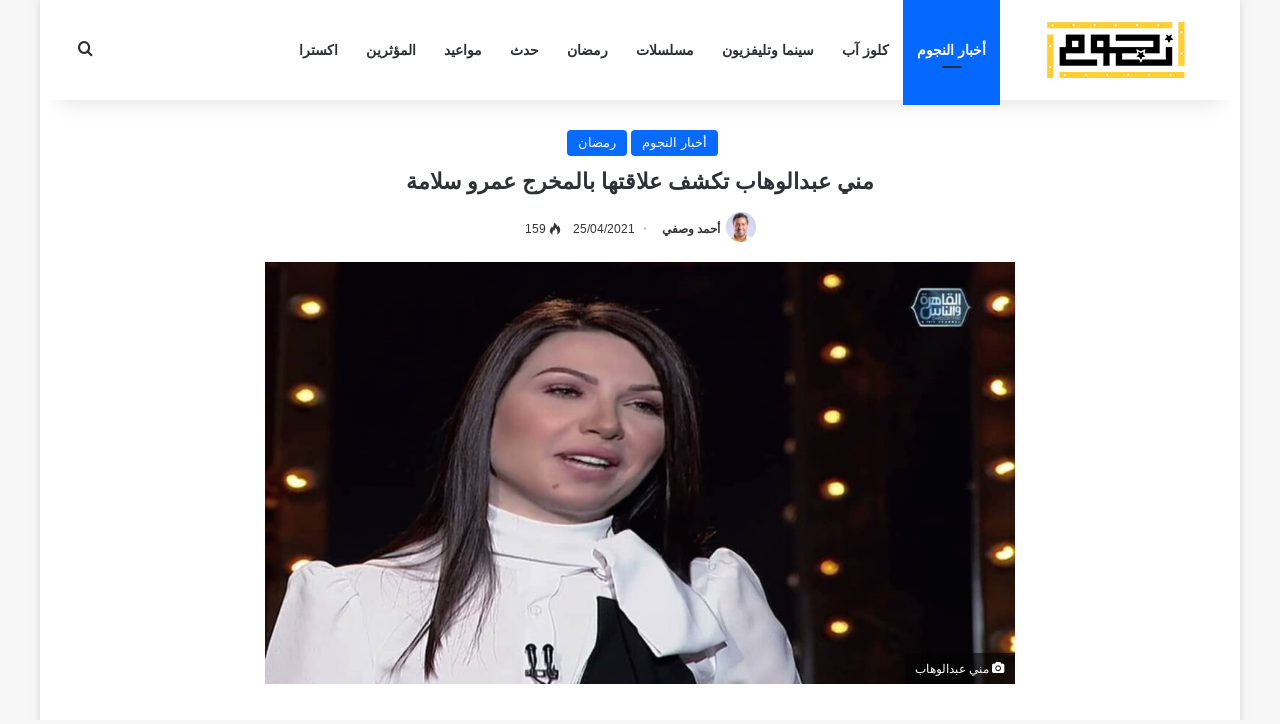

--- FILE ---
content_type: text/html; charset=UTF-8
request_url: https://nogoum.net/news/%D9%85%D9%84%D8%AE%D8%B5-%D9%84%D9%82%D8%A7%D8%A1-%D9%85%D9%86%D9%8A-%D8%B9%D8%A8%D8%AF-%D8%A7%D9%84%D9%88%D9%87%D8%A7%D8%A8-%D9%81%D9%8A-%D8%B4%D9%8A%D8%AE-%D8%A7%D9%84%D8%AD%D8%A7%D8%B1%D8%A9/
body_size: 19375
content:
<!DOCTYPE html>
<html dir="rtl" lang="ar" class="" data-skin="light">
<head>
	<meta charset="UTF-8" />
	<link rel="profile" href="https://gmpg.org/xfn/11" />
	<meta name='robots' content='index, follow, max-image-preview:large, max-snippet:-1, max-video-preview:-1' />

	<!-- This site is optimized with the Yoast SEO plugin v26.8 - https://yoast.com/product/yoast-seo-wordpress/ -->
	<title>مني عبدالوهاب تكشف علاقتها بالمخرج عمرو سلامة - نجوم</title>
	<meta name="description" content="كشفت الستار المذيعة مني عبد الوهاب عن علاقتها بالمخرج عمرو سلامة عندما أحلت ضيفة علي برنامج شيخ الحارة و الجريئة حيثكانت في ضيافة المخرجة إيناس الدغيدي." />
	<link rel="canonical" href="https://nogoum.net/news/ملخص-لقاء-مني-عبد-الوهاب-في-شيخ-الحارة/" />
	<meta property="og:locale" content="ar_AR" />
	<meta property="og:type" content="article" />
	<meta property="og:title" content="مني عبدالوهاب تكشف علاقتها بالمخرج عمرو سلامة - نجوم" />
	<meta property="og:description" content="كشفت الستار المذيعة مني عبد الوهاب عن علاقتها بالمخرج عمرو سلامة عندما أحلت ضيفة علي برنامج شيخ الحارة و الجريئة حيثكانت في ضيافة المخرجة إيناس الدغيدي." />
	<meta property="og:url" content="https://nogoum.net/news/ملخص-لقاء-مني-عبد-الوهاب-في-شيخ-الحارة/" />
	<meta property="og:site_name" content="نجوم" />
	<meta property="article:publisher" content="https://www.facebook.com/nogoumnet" />
	<meta property="article:published_time" content="2021-04-25T22:09:06+00:00" />
	<meta property="og:image" content="https://nogoum.net/wp-content/uploads/2021/04/maxresdefault-1.jpg" />
	<meta property="og:image:width" content="1280" />
	<meta property="og:image:height" content="720" />
	<meta property="og:image:type" content="image/jpeg" />
	<meta name="author" content="أحمد وصفي" />
	<meta name="twitter:card" content="summary_large_image" />
	<meta name="twitter:label1" content="كُتب بواسطة" />
	<meta name="twitter:data1" content="أحمد وصفي" />
	<meta name="twitter:label2" content="وقت القراءة المُقدّر" />
	<meta name="twitter:data2" content="دقيقتان" />
	<script type="application/ld+json" class="yoast-schema-graph">{"@context":"https://schema.org","@graph":[{"@type":"Article","@id":"https://nogoum.net/news/%d9%85%d9%84%d8%ae%d8%b5-%d9%84%d9%82%d8%a7%d8%a1-%d9%85%d9%86%d9%8a-%d8%b9%d8%a8%d8%af-%d8%a7%d9%84%d9%88%d9%87%d8%a7%d8%a8-%d9%81%d9%8a-%d8%b4%d9%8a%d8%ae-%d8%a7%d9%84%d8%ad%d8%a7%d8%b1%d8%a9/#article","isPartOf":{"@id":"https://nogoum.net/news/%d9%85%d9%84%d8%ae%d8%b5-%d9%84%d9%82%d8%a7%d8%a1-%d9%85%d9%86%d9%8a-%d8%b9%d8%a8%d8%af-%d8%a7%d9%84%d9%88%d9%87%d8%a7%d8%a8-%d9%81%d9%8a-%d8%b4%d9%8a%d8%ae-%d8%a7%d9%84%d8%ad%d8%a7%d8%b1%d8%a9/"},"author":{"name":"أحمد وصفي","@id":"https://nogoum.net/#/schema/person/ac9eae9ec1b0f53388297e8b58a9fe6b"},"headline":"مني عبدالوهاب تكشف علاقتها بالمخرج عمرو سلامة","datePublished":"2021-04-25T22:09:06+00:00","mainEntityOfPage":{"@id":"https://nogoum.net/news/%d9%85%d9%84%d8%ae%d8%b5-%d9%84%d9%82%d8%a7%d8%a1-%d9%85%d9%86%d9%8a-%d8%b9%d8%a8%d8%af-%d8%a7%d9%84%d9%88%d9%87%d8%a7%d8%a8-%d9%81%d9%8a-%d8%b4%d9%8a%d8%ae-%d8%a7%d9%84%d8%ad%d8%a7%d8%b1%d8%a9/"},"wordCount":12,"publisher":{"@id":"https://nogoum.net/#organization"},"image":{"@id":"https://nogoum.net/news/%d9%85%d9%84%d8%ae%d8%b5-%d9%84%d9%82%d8%a7%d8%a1-%d9%85%d9%86%d9%8a-%d8%b9%d8%a8%d8%af-%d8%a7%d9%84%d9%88%d9%87%d8%a7%d8%a8-%d9%81%d9%8a-%d8%b4%d9%8a%d8%ae-%d8%a7%d9%84%d8%ad%d8%a7%d8%b1%d8%a9/#primaryimage"},"thumbnailUrl":"https://nogoum.net/wp-content/uploads/2021/04/maxresdefault-1.jpg","articleSection":["أخبار النجوم","رمضان"],"inLanguage":"ar"},{"@type":"WebPage","@id":"https://nogoum.net/news/%d9%85%d9%84%d8%ae%d8%b5-%d9%84%d9%82%d8%a7%d8%a1-%d9%85%d9%86%d9%8a-%d8%b9%d8%a8%d8%af-%d8%a7%d9%84%d9%88%d9%87%d8%a7%d8%a8-%d9%81%d9%8a-%d8%b4%d9%8a%d8%ae-%d8%a7%d9%84%d8%ad%d8%a7%d8%b1%d8%a9/","url":"https://nogoum.net/news/%d9%85%d9%84%d8%ae%d8%b5-%d9%84%d9%82%d8%a7%d8%a1-%d9%85%d9%86%d9%8a-%d8%b9%d8%a8%d8%af-%d8%a7%d9%84%d9%88%d9%87%d8%a7%d8%a8-%d9%81%d9%8a-%d8%b4%d9%8a%d8%ae-%d8%a7%d9%84%d8%ad%d8%a7%d8%b1%d8%a9/","name":"مني عبدالوهاب تكشف علاقتها بالمخرج عمرو سلامة - نجوم","isPartOf":{"@id":"https://nogoum.net/#website"},"primaryImageOfPage":{"@id":"https://nogoum.net/news/%d9%85%d9%84%d8%ae%d8%b5-%d9%84%d9%82%d8%a7%d8%a1-%d9%85%d9%86%d9%8a-%d8%b9%d8%a8%d8%af-%d8%a7%d9%84%d9%88%d9%87%d8%a7%d8%a8-%d9%81%d9%8a-%d8%b4%d9%8a%d8%ae-%d8%a7%d9%84%d8%ad%d8%a7%d8%b1%d8%a9/#primaryimage"},"image":{"@id":"https://nogoum.net/news/%d9%85%d9%84%d8%ae%d8%b5-%d9%84%d9%82%d8%a7%d8%a1-%d9%85%d9%86%d9%8a-%d8%b9%d8%a8%d8%af-%d8%a7%d9%84%d9%88%d9%87%d8%a7%d8%a8-%d9%81%d9%8a-%d8%b4%d9%8a%d8%ae-%d8%a7%d9%84%d8%ad%d8%a7%d8%b1%d8%a9/#primaryimage"},"thumbnailUrl":"https://nogoum.net/wp-content/uploads/2021/04/maxresdefault-1.jpg","datePublished":"2021-04-25T22:09:06+00:00","description":"كشفت الستار المذيعة مني عبد الوهاب عن علاقتها بالمخرج عمرو سلامة عندما أحلت ضيفة علي برنامج شيخ الحارة و الجريئة حيثكانت في ضيافة المخرجة إيناس الدغيدي.","breadcrumb":{"@id":"https://nogoum.net/news/%d9%85%d9%84%d8%ae%d8%b5-%d9%84%d9%82%d8%a7%d8%a1-%d9%85%d9%86%d9%8a-%d8%b9%d8%a8%d8%af-%d8%a7%d9%84%d9%88%d9%87%d8%a7%d8%a8-%d9%81%d9%8a-%d8%b4%d9%8a%d8%ae-%d8%a7%d9%84%d8%ad%d8%a7%d8%b1%d8%a9/#breadcrumb"},"inLanguage":"ar","potentialAction":[{"@type":"ReadAction","target":["https://nogoum.net/news/%d9%85%d9%84%d8%ae%d8%b5-%d9%84%d9%82%d8%a7%d8%a1-%d9%85%d9%86%d9%8a-%d8%b9%d8%a8%d8%af-%d8%a7%d9%84%d9%88%d9%87%d8%a7%d8%a8-%d9%81%d9%8a-%d8%b4%d9%8a%d8%ae-%d8%a7%d9%84%d8%ad%d8%a7%d8%b1%d8%a9/"]}]},{"@type":"ImageObject","inLanguage":"ar","@id":"https://nogoum.net/news/%d9%85%d9%84%d8%ae%d8%b5-%d9%84%d9%82%d8%a7%d8%a1-%d9%85%d9%86%d9%8a-%d8%b9%d8%a8%d8%af-%d8%a7%d9%84%d9%88%d9%87%d8%a7%d8%a8-%d9%81%d9%8a-%d8%b4%d9%8a%d8%ae-%d8%a7%d9%84%d8%ad%d8%a7%d8%b1%d8%a9/#primaryimage","url":"https://nogoum.net/wp-content/uploads/2021/04/maxresdefault-1.jpg","contentUrl":"https://nogoum.net/wp-content/uploads/2021/04/maxresdefault-1.jpg","width":1280,"height":720,"caption":"مني عبدالوهاب"},{"@type":"BreadcrumbList","@id":"https://nogoum.net/news/%d9%85%d9%84%d8%ae%d8%b5-%d9%84%d9%82%d8%a7%d8%a1-%d9%85%d9%86%d9%8a-%d8%b9%d8%a8%d8%af-%d8%a7%d9%84%d9%88%d9%87%d8%a7%d8%a8-%d9%81%d9%8a-%d8%b4%d9%8a%d8%ae-%d8%a7%d9%84%d8%ad%d8%a7%d8%b1%d8%a9/#breadcrumb","itemListElement":[{"@type":"ListItem","position":1,"name":"Home","item":"https://nogoum.net/"},{"@type":"ListItem","position":2,"name":"مني عبدالوهاب تكشف علاقتها بالمخرج عمرو سلامة"}]},{"@type":"WebSite","@id":"https://nogoum.net/#website","url":"https://nogoum.net/","name":"نجوم","description":"أخبار نجوم الفن","publisher":{"@id":"https://nogoum.net/#organization"},"alternateName":"nogoum.net","potentialAction":[{"@type":"SearchAction","target":{"@type":"EntryPoint","urlTemplate":"https://nogoum.net/?s={search_term_string}"},"query-input":{"@type":"PropertyValueSpecification","valueRequired":true,"valueName":"search_term_string"}}],"inLanguage":"ar"},{"@type":"Organization","@id":"https://nogoum.net/#organization","name":"نجوم","alternateName":"نجوم نت","url":"https://nogoum.net/","logo":{"@type":"ImageObject","inLanguage":"ar","@id":"https://nogoum.net/#/schema/logo/image/","url":"https://nogoum.net/wp-content/uploads/2023/03/nogoum.png","contentUrl":"https://nogoum.net/wp-content/uploads/2023/03/nogoum.png","width":190,"height":60,"caption":"نجوم"},"image":{"@id":"https://nogoum.net/#/schema/logo/image/"},"sameAs":["https://www.facebook.com/nogoumnet","https://instagram.com/nogoumnet"]},{"@type":"Person","@id":"https://nogoum.net/#/schema/person/ac9eae9ec1b0f53388297e8b58a9fe6b","name":"أحمد وصفي","image":{"@type":"ImageObject","inLanguage":"ar","@id":"https://nogoum.net/#/schema/person/image/","url":"https://secure.gravatar.com/avatar/14f1a0c7fbecfa30a459ec854f1ffb58000866e0135dbe10b71a58e189069e38?s=96&d=mm&r=g","contentUrl":"https://secure.gravatar.com/avatar/14f1a0c7fbecfa30a459ec854f1ffb58000866e0135dbe10b71a58e189069e38?s=96&d=mm&r=g","caption":"أحمد وصفي"},"url":"https://nogoum.net/author/ahmedwasfie/"}]}</script>
	<!-- / Yoast SEO plugin. -->


<link rel="alternate" type="application/rss+xml" title="نجوم &laquo; الخلاصة" href="https://nogoum.net/feed/" />
<link rel="alternate" type="application/rss+xml" title="نجوم &laquo; خلاصة التعليقات" href="https://nogoum.net/comments/feed/" />
<link rel="alternate" type="application/rss+xml" title="نجوم &laquo; مني عبدالوهاب تكشف علاقتها بالمخرج عمرو سلامة خلاصة التعليقات" href="https://nogoum.net/news/%d9%85%d9%84%d8%ae%d8%b5-%d9%84%d9%82%d8%a7%d8%a1-%d9%85%d9%86%d9%8a-%d8%b9%d8%a8%d8%af-%d8%a7%d9%84%d9%88%d9%87%d8%a7%d8%a8-%d9%81%d9%8a-%d8%b4%d9%8a%d8%ae-%d8%a7%d9%84%d8%ad%d8%a7%d8%b1%d8%a9/feed/" />

		<style type="text/css">
			:root{				
			--tie-preset-gradient-1: linear-gradient(135deg, rgba(6, 147, 227, 1) 0%, rgb(155, 81, 224) 100%);
			--tie-preset-gradient-2: linear-gradient(135deg, rgb(122, 220, 180) 0%, rgb(0, 208, 130) 100%);
			--tie-preset-gradient-3: linear-gradient(135deg, rgba(252, 185, 0, 1) 0%, rgba(255, 105, 0, 1) 100%);
			--tie-preset-gradient-4: linear-gradient(135deg, rgba(255, 105, 0, 1) 0%, rgb(207, 46, 46) 100%);
			--tie-preset-gradient-5: linear-gradient(135deg, rgb(238, 238, 238) 0%, rgb(169, 184, 195) 100%);
			--tie-preset-gradient-6: linear-gradient(135deg, rgb(74, 234, 220) 0%, rgb(151, 120, 209) 20%, rgb(207, 42, 186) 40%, rgb(238, 44, 130) 60%, rgb(251, 105, 98) 80%, rgb(254, 248, 76) 100%);
			--tie-preset-gradient-7: linear-gradient(135deg, rgb(255, 206, 236) 0%, rgb(152, 150, 240) 100%);
			--tie-preset-gradient-8: linear-gradient(135deg, rgb(254, 205, 165) 0%, rgb(254, 45, 45) 50%, rgb(107, 0, 62) 100%);
			--tie-preset-gradient-9: linear-gradient(135deg, rgb(255, 203, 112) 0%, rgb(199, 81, 192) 50%, rgb(65, 88, 208) 100%);
			--tie-preset-gradient-10: linear-gradient(135deg, rgb(255, 245, 203) 0%, rgb(182, 227, 212) 50%, rgb(51, 167, 181) 100%);
			--tie-preset-gradient-11: linear-gradient(135deg, rgb(202, 248, 128) 0%, rgb(113, 206, 126) 100%);
			--tie-preset-gradient-12: linear-gradient(135deg, rgb(2, 3, 129) 0%, rgb(40, 116, 252) 100%);
			--tie-preset-gradient-13: linear-gradient(135deg, #4D34FA, #ad34fa);
			--tie-preset-gradient-14: linear-gradient(135deg, #0057FF, #31B5FF);
			--tie-preset-gradient-15: linear-gradient(135deg, #FF007A, #FF81BD);
			--tie-preset-gradient-16: linear-gradient(135deg, #14111E, #4B4462);
			--tie-preset-gradient-17: linear-gradient(135deg, #F32758, #FFC581);

			
					--main-nav-background: #FFFFFF;
					--main-nav-secondry-background: rgba(0,0,0,0.03);
					--main-nav-primary-color: #0088ff;
					--main-nav-contrast-primary-color: #FFFFFF;
					--main-nav-text-color: #2c2f34;
					--main-nav-secondry-text-color: rgba(0,0,0,0.5);
					--main-nav-main-border-color: rgba(0,0,0,0.1);
					--main-nav-secondry-border-color: rgba(0,0,0,0.08);
				
			}
		</style>
	<link rel="alternate" title="oEmbed (JSON)" type="application/json+oembed" href="https://nogoum.net/wp-json/oembed/1.0/embed?url=https%3A%2F%2Fnogoum.net%2Fnews%2F%25d9%2585%25d9%2584%25d8%25ae%25d8%25b5-%25d9%2584%25d9%2582%25d8%25a7%25d8%25a1-%25d9%2585%25d9%2586%25d9%258a-%25d8%25b9%25d8%25a8%25d8%25af-%25d8%25a7%25d9%2584%25d9%2588%25d9%2587%25d8%25a7%25d8%25a8-%25d9%2581%25d9%258a-%25d8%25b4%25d9%258a%25d8%25ae-%25d8%25a7%25d9%2584%25d8%25ad%25d8%25a7%25d8%25b1%25d8%25a9%2F" />
<link rel="alternate" title="oEmbed (XML)" type="text/xml+oembed" href="https://nogoum.net/wp-json/oembed/1.0/embed?url=https%3A%2F%2Fnogoum.net%2Fnews%2F%25d9%2585%25d9%2584%25d8%25ae%25d8%25b5-%25d9%2584%25d9%2582%25d8%25a7%25d8%25a1-%25d9%2585%25d9%2586%25d9%258a-%25d8%25b9%25d8%25a8%25d8%25af-%25d8%25a7%25d9%2584%25d9%2588%25d9%2587%25d8%25a7%25d8%25a8-%25d9%2581%25d9%258a-%25d8%25b4%25d9%258a%25d8%25ae-%25d8%25a7%25d9%2584%25d8%25ad%25d8%25a7%25d8%25b1%25d8%25a9%2F&#038;format=xml" />
<meta name="viewport" content="width=device-width, initial-scale=1.0" /><style id='wp-img-auto-sizes-contain-inline-css' type='text/css'>
img:is([sizes=auto i],[sizes^="auto," i]){contain-intrinsic-size:3000px 1500px}
/*# sourceURL=wp-img-auto-sizes-contain-inline-css */
</style>
<style id='wp-emoji-styles-inline-css' type='text/css'>

	img.wp-smiley, img.emoji {
		display: inline !important;
		border: none !important;
		box-shadow: none !important;
		height: 1em !important;
		width: 1em !important;
		margin: 0 0.07em !important;
		vertical-align: -0.1em !important;
		background: none !important;
		padding: 0 !important;
	}
/*# sourceURL=wp-emoji-styles-inline-css */
</style>
<style id='wp-block-library-inline-css' type='text/css'>
:root{--wp-block-synced-color:#7a00df;--wp-block-synced-color--rgb:122,0,223;--wp-bound-block-color:var(--wp-block-synced-color);--wp-editor-canvas-background:#ddd;--wp-admin-theme-color:#007cba;--wp-admin-theme-color--rgb:0,124,186;--wp-admin-theme-color-darker-10:#006ba1;--wp-admin-theme-color-darker-10--rgb:0,107,160.5;--wp-admin-theme-color-darker-20:#005a87;--wp-admin-theme-color-darker-20--rgb:0,90,135;--wp-admin-border-width-focus:2px}@media (min-resolution:192dpi){:root{--wp-admin-border-width-focus:1.5px}}.wp-element-button{cursor:pointer}:root .has-very-light-gray-background-color{background-color:#eee}:root .has-very-dark-gray-background-color{background-color:#313131}:root .has-very-light-gray-color{color:#eee}:root .has-very-dark-gray-color{color:#313131}:root .has-vivid-green-cyan-to-vivid-cyan-blue-gradient-background{background:linear-gradient(135deg,#00d084,#0693e3)}:root .has-purple-crush-gradient-background{background:linear-gradient(135deg,#34e2e4,#4721fb 50%,#ab1dfe)}:root .has-hazy-dawn-gradient-background{background:linear-gradient(135deg,#faaca8,#dad0ec)}:root .has-subdued-olive-gradient-background{background:linear-gradient(135deg,#fafae1,#67a671)}:root .has-atomic-cream-gradient-background{background:linear-gradient(135deg,#fdd79a,#004a59)}:root .has-nightshade-gradient-background{background:linear-gradient(135deg,#330968,#31cdcf)}:root .has-midnight-gradient-background{background:linear-gradient(135deg,#020381,#2874fc)}:root{--wp--preset--font-size--normal:16px;--wp--preset--font-size--huge:42px}.has-regular-font-size{font-size:1em}.has-larger-font-size{font-size:2.625em}.has-normal-font-size{font-size:var(--wp--preset--font-size--normal)}.has-huge-font-size{font-size:var(--wp--preset--font-size--huge)}.has-text-align-center{text-align:center}.has-text-align-left{text-align:left}.has-text-align-right{text-align:right}.has-fit-text{white-space:nowrap!important}#end-resizable-editor-section{display:none}.aligncenter{clear:both}.items-justified-left{justify-content:flex-start}.items-justified-center{justify-content:center}.items-justified-right{justify-content:flex-end}.items-justified-space-between{justify-content:space-between}.screen-reader-text{border:0;clip-path:inset(50%);height:1px;margin:-1px;overflow:hidden;padding:0;position:absolute;width:1px;word-wrap:normal!important}.screen-reader-text:focus{background-color:#ddd;clip-path:none;color:#444;display:block;font-size:1em;height:auto;left:5px;line-height:normal;padding:15px 23px 14px;text-decoration:none;top:5px;width:auto;z-index:100000}html :where(.has-border-color){border-style:solid}html :where([style*=border-top-color]){border-top-style:solid}html :where([style*=border-right-color]){border-right-style:solid}html :where([style*=border-bottom-color]){border-bottom-style:solid}html :where([style*=border-left-color]){border-left-style:solid}html :where([style*=border-width]){border-style:solid}html :where([style*=border-top-width]){border-top-style:solid}html :where([style*=border-right-width]){border-right-style:solid}html :where([style*=border-bottom-width]){border-bottom-style:solid}html :where([style*=border-left-width]){border-left-style:solid}html :where(img[class*=wp-image-]){height:auto;max-width:100%}:where(figure){margin:0 0 1em}html :where(.is-position-sticky){--wp-admin--admin-bar--position-offset:var(--wp-admin--admin-bar--height,0px)}@media screen and (max-width:600px){html :where(.is-position-sticky){--wp-admin--admin-bar--position-offset:0px}}

/*# sourceURL=wp-block-library-inline-css */
</style><style id='global-styles-inline-css' type='text/css'>
:root{--wp--preset--aspect-ratio--square: 1;--wp--preset--aspect-ratio--4-3: 4/3;--wp--preset--aspect-ratio--3-4: 3/4;--wp--preset--aspect-ratio--3-2: 3/2;--wp--preset--aspect-ratio--2-3: 2/3;--wp--preset--aspect-ratio--16-9: 16/9;--wp--preset--aspect-ratio--9-16: 9/16;--wp--preset--color--black: #000000;--wp--preset--color--cyan-bluish-gray: #abb8c3;--wp--preset--color--white: #ffffff;--wp--preset--color--pale-pink: #f78da7;--wp--preset--color--vivid-red: #cf2e2e;--wp--preset--color--luminous-vivid-orange: #ff6900;--wp--preset--color--luminous-vivid-amber: #fcb900;--wp--preset--color--light-green-cyan: #7bdcb5;--wp--preset--color--vivid-green-cyan: #00d084;--wp--preset--color--pale-cyan-blue: #8ed1fc;--wp--preset--color--vivid-cyan-blue: #0693e3;--wp--preset--color--vivid-purple: #9b51e0;--wp--preset--color--global-color: #0088ff;--wp--preset--gradient--vivid-cyan-blue-to-vivid-purple: linear-gradient(135deg,rgb(6,147,227) 0%,rgb(155,81,224) 100%);--wp--preset--gradient--light-green-cyan-to-vivid-green-cyan: linear-gradient(135deg,rgb(122,220,180) 0%,rgb(0,208,130) 100%);--wp--preset--gradient--luminous-vivid-amber-to-luminous-vivid-orange: linear-gradient(135deg,rgb(252,185,0) 0%,rgb(255,105,0) 100%);--wp--preset--gradient--luminous-vivid-orange-to-vivid-red: linear-gradient(135deg,rgb(255,105,0) 0%,rgb(207,46,46) 100%);--wp--preset--gradient--very-light-gray-to-cyan-bluish-gray: linear-gradient(135deg,rgb(238,238,238) 0%,rgb(169,184,195) 100%);--wp--preset--gradient--cool-to-warm-spectrum: linear-gradient(135deg,rgb(74,234,220) 0%,rgb(151,120,209) 20%,rgb(207,42,186) 40%,rgb(238,44,130) 60%,rgb(251,105,98) 80%,rgb(254,248,76) 100%);--wp--preset--gradient--blush-light-purple: linear-gradient(135deg,rgb(255,206,236) 0%,rgb(152,150,240) 100%);--wp--preset--gradient--blush-bordeaux: linear-gradient(135deg,rgb(254,205,165) 0%,rgb(254,45,45) 50%,rgb(107,0,62) 100%);--wp--preset--gradient--luminous-dusk: linear-gradient(135deg,rgb(255,203,112) 0%,rgb(199,81,192) 50%,rgb(65,88,208) 100%);--wp--preset--gradient--pale-ocean: linear-gradient(135deg,rgb(255,245,203) 0%,rgb(182,227,212) 50%,rgb(51,167,181) 100%);--wp--preset--gradient--electric-grass: linear-gradient(135deg,rgb(202,248,128) 0%,rgb(113,206,126) 100%);--wp--preset--gradient--midnight: linear-gradient(135deg,rgb(2,3,129) 0%,rgb(40,116,252) 100%);--wp--preset--font-size--small: 13px;--wp--preset--font-size--medium: 20px;--wp--preset--font-size--large: 36px;--wp--preset--font-size--x-large: 42px;--wp--preset--spacing--20: 0.44rem;--wp--preset--spacing--30: 0.67rem;--wp--preset--spacing--40: 1rem;--wp--preset--spacing--50: 1.5rem;--wp--preset--spacing--60: 2.25rem;--wp--preset--spacing--70: 3.38rem;--wp--preset--spacing--80: 5.06rem;--wp--preset--shadow--natural: 6px 6px 9px rgba(0, 0, 0, 0.2);--wp--preset--shadow--deep: 12px 12px 50px rgba(0, 0, 0, 0.4);--wp--preset--shadow--sharp: 6px 6px 0px rgba(0, 0, 0, 0.2);--wp--preset--shadow--outlined: 6px 6px 0px -3px rgb(255, 255, 255), 6px 6px rgb(0, 0, 0);--wp--preset--shadow--crisp: 6px 6px 0px rgb(0, 0, 0);}:where(.is-layout-flex){gap: 0.5em;}:where(.is-layout-grid){gap: 0.5em;}body .is-layout-flex{display: flex;}.is-layout-flex{flex-wrap: wrap;align-items: center;}.is-layout-flex > :is(*, div){margin: 0;}body .is-layout-grid{display: grid;}.is-layout-grid > :is(*, div){margin: 0;}:where(.wp-block-columns.is-layout-flex){gap: 2em;}:where(.wp-block-columns.is-layout-grid){gap: 2em;}:where(.wp-block-post-template.is-layout-flex){gap: 1.25em;}:where(.wp-block-post-template.is-layout-grid){gap: 1.25em;}.has-black-color{color: var(--wp--preset--color--black) !important;}.has-cyan-bluish-gray-color{color: var(--wp--preset--color--cyan-bluish-gray) !important;}.has-white-color{color: var(--wp--preset--color--white) !important;}.has-pale-pink-color{color: var(--wp--preset--color--pale-pink) !important;}.has-vivid-red-color{color: var(--wp--preset--color--vivid-red) !important;}.has-luminous-vivid-orange-color{color: var(--wp--preset--color--luminous-vivid-orange) !important;}.has-luminous-vivid-amber-color{color: var(--wp--preset--color--luminous-vivid-amber) !important;}.has-light-green-cyan-color{color: var(--wp--preset--color--light-green-cyan) !important;}.has-vivid-green-cyan-color{color: var(--wp--preset--color--vivid-green-cyan) !important;}.has-pale-cyan-blue-color{color: var(--wp--preset--color--pale-cyan-blue) !important;}.has-vivid-cyan-blue-color{color: var(--wp--preset--color--vivid-cyan-blue) !important;}.has-vivid-purple-color{color: var(--wp--preset--color--vivid-purple) !important;}.has-black-background-color{background-color: var(--wp--preset--color--black) !important;}.has-cyan-bluish-gray-background-color{background-color: var(--wp--preset--color--cyan-bluish-gray) !important;}.has-white-background-color{background-color: var(--wp--preset--color--white) !important;}.has-pale-pink-background-color{background-color: var(--wp--preset--color--pale-pink) !important;}.has-vivid-red-background-color{background-color: var(--wp--preset--color--vivid-red) !important;}.has-luminous-vivid-orange-background-color{background-color: var(--wp--preset--color--luminous-vivid-orange) !important;}.has-luminous-vivid-amber-background-color{background-color: var(--wp--preset--color--luminous-vivid-amber) !important;}.has-light-green-cyan-background-color{background-color: var(--wp--preset--color--light-green-cyan) !important;}.has-vivid-green-cyan-background-color{background-color: var(--wp--preset--color--vivid-green-cyan) !important;}.has-pale-cyan-blue-background-color{background-color: var(--wp--preset--color--pale-cyan-blue) !important;}.has-vivid-cyan-blue-background-color{background-color: var(--wp--preset--color--vivid-cyan-blue) !important;}.has-vivid-purple-background-color{background-color: var(--wp--preset--color--vivid-purple) !important;}.has-black-border-color{border-color: var(--wp--preset--color--black) !important;}.has-cyan-bluish-gray-border-color{border-color: var(--wp--preset--color--cyan-bluish-gray) !important;}.has-white-border-color{border-color: var(--wp--preset--color--white) !important;}.has-pale-pink-border-color{border-color: var(--wp--preset--color--pale-pink) !important;}.has-vivid-red-border-color{border-color: var(--wp--preset--color--vivid-red) !important;}.has-luminous-vivid-orange-border-color{border-color: var(--wp--preset--color--luminous-vivid-orange) !important;}.has-luminous-vivid-amber-border-color{border-color: var(--wp--preset--color--luminous-vivid-amber) !important;}.has-light-green-cyan-border-color{border-color: var(--wp--preset--color--light-green-cyan) !important;}.has-vivid-green-cyan-border-color{border-color: var(--wp--preset--color--vivid-green-cyan) !important;}.has-pale-cyan-blue-border-color{border-color: var(--wp--preset--color--pale-cyan-blue) !important;}.has-vivid-cyan-blue-border-color{border-color: var(--wp--preset--color--vivid-cyan-blue) !important;}.has-vivid-purple-border-color{border-color: var(--wp--preset--color--vivid-purple) !important;}.has-vivid-cyan-blue-to-vivid-purple-gradient-background{background: var(--wp--preset--gradient--vivid-cyan-blue-to-vivid-purple) !important;}.has-light-green-cyan-to-vivid-green-cyan-gradient-background{background: var(--wp--preset--gradient--light-green-cyan-to-vivid-green-cyan) !important;}.has-luminous-vivid-amber-to-luminous-vivid-orange-gradient-background{background: var(--wp--preset--gradient--luminous-vivid-amber-to-luminous-vivid-orange) !important;}.has-luminous-vivid-orange-to-vivid-red-gradient-background{background: var(--wp--preset--gradient--luminous-vivid-orange-to-vivid-red) !important;}.has-very-light-gray-to-cyan-bluish-gray-gradient-background{background: var(--wp--preset--gradient--very-light-gray-to-cyan-bluish-gray) !important;}.has-cool-to-warm-spectrum-gradient-background{background: var(--wp--preset--gradient--cool-to-warm-spectrum) !important;}.has-blush-light-purple-gradient-background{background: var(--wp--preset--gradient--blush-light-purple) !important;}.has-blush-bordeaux-gradient-background{background: var(--wp--preset--gradient--blush-bordeaux) !important;}.has-luminous-dusk-gradient-background{background: var(--wp--preset--gradient--luminous-dusk) !important;}.has-pale-ocean-gradient-background{background: var(--wp--preset--gradient--pale-ocean) !important;}.has-electric-grass-gradient-background{background: var(--wp--preset--gradient--electric-grass) !important;}.has-midnight-gradient-background{background: var(--wp--preset--gradient--midnight) !important;}.has-small-font-size{font-size: var(--wp--preset--font-size--small) !important;}.has-medium-font-size{font-size: var(--wp--preset--font-size--medium) !important;}.has-large-font-size{font-size: var(--wp--preset--font-size--large) !important;}.has-x-large-font-size{font-size: var(--wp--preset--font-size--x-large) !important;}
/*# sourceURL=global-styles-inline-css */
</style>

<style id='classic-theme-styles-inline-css' type='text/css'>
/*! This file is auto-generated */
.wp-block-button__link{color:#fff;background-color:#32373c;border-radius:9999px;box-shadow:none;text-decoration:none;padding:calc(.667em + 2px) calc(1.333em + 2px);font-size:1.125em}.wp-block-file__button{background:#32373c;color:#fff;text-decoration:none}
/*# sourceURL=/wp-includes/css/classic-themes.min.css */
</style>
<link rel='stylesheet' id='tie-css-base-css' href='https://nogoum.net/wp-content/themes/jannah/assets/css/base.min.css?ver=7.6.0' type='text/css' media='all' />
<link rel='stylesheet' id='tie-css-styles-css' href='https://nogoum.net/wp-content/themes/jannah/assets/css/style.min.css?ver=7.6.0' type='text/css' media='all' />
<link rel='stylesheet' id='tie-css-widgets-css' href='https://nogoum.net/wp-content/themes/jannah/assets/css/widgets.min.css?ver=7.6.0' type='text/css' media='all' />
<link rel='stylesheet' id='tie-css-helpers-css' href='https://nogoum.net/wp-content/themes/jannah/assets/css/helpers.min.css?ver=7.6.0' type='text/css' media='all' />
<link rel='stylesheet' id='tie-fontawesome5-css' href='https://nogoum.net/wp-content/themes/jannah/assets/css/fontawesome.css?ver=7.6.0' type='text/css' media='all' />
<link rel='stylesheet' id='tie-css-ilightbox-css' href='https://nogoum.net/wp-content/themes/jannah/assets/ilightbox/dark-skin/skin.css?ver=7.6.0' type='text/css' media='all' />
<link rel='stylesheet' id='tie-css-single-css' href='https://nogoum.net/wp-content/themes/jannah/assets/css/single.min.css?ver=7.6.0' type='text/css' media='all' />
<link rel='stylesheet' id='tie-css-print-css' href='https://nogoum.net/wp-content/themes/jannah/assets/css/print.css?ver=7.6.0' type='text/css' media='print' />
<style id='tie-css-print-inline-css' type='text/css'>
#main-nav .main-menu > ul > li > a{font-size: 14px;font-weight: 700;}.entry-header h1.entry-title{font-size: 22px;}#the-post .entry-content,#the-post .entry-content p{font-size: 16px;line-height: 1.75;}#header-notification-bar{background: var( --tie-preset-gradient-13 );}#header-notification-bar{--tie-buttons-color: #FFFFFF;--tie-buttons-border-color: #FFFFFF;--tie-buttons-hover-color: #e1e1e1;--tie-buttons-hover-text: #000000;}#header-notification-bar{--tie-buttons-text: #000000;}@media (min-width: 1200px){.container{width: auto;}}.boxed-layout #tie-wrapper,.boxed-layout .fixed-nav{max-width: 1200px;}@media (min-width: 1170px){.container,.wide-next-prev-slider-wrapper .slider-main-container{max-width: 1170px;}}@media (max-width: 991px){#theme-header.has-normal-width-logo #logo img {width:140px !important;max-width:100% !important;height: auto !important;max-height: 200px !important;}}
/*# sourceURL=tie-css-print-inline-css */
</style>
<script type="text/javascript" src="https://nogoum.net/wp-includes/js/jquery/jquery.min.js?ver=3.7.1" id="jquery-core-js"></script>
<script type="text/javascript" src="https://nogoum.net/wp-includes/js/jquery/jquery-migrate.min.js?ver=3.4.1" id="jquery-migrate-js"></script>
<link rel="https://api.w.org/" href="https://nogoum.net/wp-json/" /><link rel="alternate" title="JSON" type="application/json" href="https://nogoum.net/wp-json/wp/v2/posts/2324" /><link rel="EditURI" type="application/rsd+xml" title="RSD" href="https://nogoum.net/xmlrpc.php?rsd" />
<link rel="stylesheet" href="https://nogoum.net/wp-content/themes/jannah/rtl.css" type="text/css" media="screen" /><meta name="generator" content="WordPress 6.9" />
<link rel='shortlink' href='https://nogoum.net/?p=2324' />
<meta http-equiv="X-UA-Compatible" content="IE=edge"><!-- Google Tag Manager -->
<script async>(function(w,d,s,l,i){w[l]=w[l]||[];w[l].push({'gtm.start':
new Date().getTime(),event:'gtm.js'});var f=d.getElementsByTagName(s)[0],
j=d.createElement(s),dl=l!='dataLayer'?'&l='+l:'';j.async=true;j.src=
'https://www.googletagmanager.com/gtm.js?id='+i+dl;f.parentNode.insertBefore(j,f);
})(window,document,'script','dataLayer','GTM-N9ZFQC8');</script>
<!-- End Google Tag Manager -->

<!-- Schema & Structured Data For WP v1.54.2 - -->
<script type="application/ld+json" class="saswp-schema-markup-output">
[{"@context":"https:\/\/schema.org\/","@type":"VideoObject","@id":"https:\/\/nogoum.net\/news\/%d9%85%d9%84%d8%ae%d8%b5-%d9%84%d9%82%d8%a7%d8%a1-%d9%85%d9%86%d9%8a-%d8%b9%d8%a8%d8%af-%d8%a7%d9%84%d9%88%d9%87%d8%a7%d8%a8-%d9%81%d9%8a-%d8%b4%d9%8a%d8%ae-%d8%a7%d9%84%d8%ad%d8%a7%d8%b1%d8%a9\/#videoobject","url":"https:\/\/nogoum.net\/news\/%d9%85%d9%84%d8%ae%d8%b5-%d9%84%d9%82%d8%a7%d8%a1-%d9%85%d9%86%d9%8a-%d8%b9%d8%a8%d8%af-%d8%a7%d9%84%d9%88%d9%87%d8%a7%d8%a8-%d9%81%d9%8a-%d8%b4%d9%8a%d8%ae-%d8%a7%d9%84%d8%ad%d8%a7%d8%b1%d8%a9\/","headline":"\u0645\u0646\u064a \u0639\u0628\u062f\u0627\u0644\u0648\u0647\u0627\u0628 \u062a\u0643\u0634\u0641 \u0639\u0644\u0627\u0642\u062a\u0647\u0627 \u0628\u0627\u0644\u0645\u062e\u0631\u062c \u0639\u0645\u0631\u0648 \u0633\u0644\u0627\u0645\u0629","datePublished":"2021-04-25T22:09:06+00:00","dateModified":"2021-04-25T22:09:06+00:00","description":"\u0643\u0634\u0641\u062a \u0627\u0644\u0633\u062a\u0627\u0631 \u0627\u0644\u0645\u0630\u064a\u0639\u0629 \u0645\u0646\u064a \u0639\u0628\u062f \u0627\u0644\u0648\u0647\u0627\u0628 \u0639\u0646 \u0639\u0644\u0627\u0642\u062a\u0647\u0627 \u0628\u0627\u0644\u0645\u062e\u0631\u062c \u0639\u0645\u0631\u0648 \u0633\u0644\u0627\u0645\u0629 \u0639\u0646\u062f\u0645\u0627 \u0623\u062d\u0644\u062a \u0636\u064a\u0641\u0629 \u0639\u0644\u064a \u0628\u0631\u0646\u0627\u0645\u062c \u0634\u064a\u062e \u0627\u0644\u062d\u0627\u0631\u0629 \u0648 \u0627\u0644\u062c\u0631\u064a\u0626\u0629 \u062d\u064a\u062b\u0643\u0627\u0646\u062a \u0641\u064a \u0636\u064a\u0627\u0641\u0629 \u0627\u0644\u0645\u062e\u0631\u062c\u0629 \u0625\u064a\u0646\u0627\u0633 \u0627\u0644\u062f\u063a\u064a\u062f\u064a. \u0648\u0642\u062f \u0648\u062c\u0647\u062a \u0625\u0644\u064a\u0647\u0627 \u0639\u062f\u0629 \u0623\u0633\u0626\u0644\u0629 \u0639\u0646 \u062d\u064a\u0627\u062a\u0647\u0627 \u0627\u0644\u0634\u062e\u0635\u064a\u0629 \u0627\u0644\u063a\u0627\u0645\u0636\u0629 \u0648 \u0639\u062f\u062f \u0645\u0631\u0627\u062a \u0625\u0631\u062a\u0628\u0627\u0637\u0647\u0627 \u0628\u0631\u062c\u0627\u0644 \u0645\u062a\u0632\u0648\u062c\u064a\u0646 \u0648 \u0633\u0628\u0628 \u0639\u062f\u0645 \u0632\u0648\u0627\u062c\u0647\u0627 \u0625\u0644\u064a \u0627\u0644\u0623\u0646 \u0648\u0643\u0627\u0646 \u0623\u0643\u062b\u0631 \u0627\u0644\u0634\u062e\u0635\u064a\u0627\u062a \u0627\u0644\u0634\u0647\u064a\u0631\u0629 \u0627\u0644\u062a\u064a \u0627\u0631\u062a\u0628\u0637\u062a \u0628\u0647 \u0627\u0644\u0645\u0630\u064a\u0639\u0647","transcript":"\u0643\u0634\u0641\u062a \u0627\u0644\u0633\u062a\u0627\u0631 \u0627\u0644\u0645\u0630\u064a\u0639\u0629 \u0645\u0646\u064a \u0639\u0628\u062f \u0627\u0644\u0648\u0647\u0627\u0628 \u0639\u0646 \u0639\u0644\u0627\u0642\u062a\u0647\u0627 \u0628\u0627\u0644\u0645\u062e\u0631\u062c \u0639\u0645\u0631\u0648 \u0633\u0644\u0627\u0645\u0629 \u0639\u0646\u062f\u0645\u0627 \u0623\u062d\u0644\u062a \u0636\u064a\u0641\u0629 \u0639\u0644\u064a \u0628\u0631\u0646\u0627\u0645\u062c \u0634\u064a\u062e \u0627\u0644\u062d\u0627\u0631\u0629 \u0648 \u0627\u0644\u062c\u0631\u064a\u0626\u0629 \u062d\u064a\u062b\u0643\u0627\u0646\u062a \u0641\u064a \u0636\u064a\u0627\u0641\u0629 \u0627\u0644\u0645\u062e\u0631\u062c\u0629 \u0625\u064a\u0646\u0627\u0633 \u0627\u0644\u062f\u063a\u064a\u062f\u064a.  \u0648\u0642\u062f \u0648\u062c\u0647\u062a \u0625\u0644\u064a\u0647\u0627 \u0639\u062f\u0629 \u0623\u0633\u0626\u0644\u0629 \u0639\u0646 \u062d\u064a\u0627\u062a\u0647\u0627 \u0627\u0644\u0634\u062e\u0635\u064a\u0629 \u0627\u0644\u063a\u0627\u0645\u0636\u0629 \u0648 \u0639\u062f\u062f \u0645\u0631\u0627\u062a \u0625\u0631\u062a\u0628\u0627\u0637\u0647\u0627 \u0628\u0631\u062c\u0627\u0644 \u0645\u062a\u0632\u0648\u062c\u064a\u0646 \u0648 \u0633\u0628\u0628 \u0639\u062f\u0645 \u0632\u0648\u0627\u062c\u0647\u0627 \u0625\u0644\u064a \u0627\u0644\u0623\u0646 \u0648\u0643\u0627\u0646 \u0623\u0643\u062b\u0631 \u0627\u0644\u0634\u062e\u0635\u064a\u0627\u062a \u0627\u0644\u0634\u0647\u064a\u0631\u0629 \u0627\u0644\u062a\u064a \u0627\u0631\u062a\u0628\u0637\u062a \u0628\u0647 \u0627\u0644\u0645\u0630\u064a\u0639\u0647 \u0645\u0646\u064a \u0639\u064a\u062f\u0627\u0644\u0648\u0647\u0627\u0628 \u0647\u0648 \u0627\u0644\u0645\u062e\u0631\u062c \u0639\u0645\u0631\u0648 \u0633\u0644\u0627\u0645\u0629.  \u0648\u0623\u0636\u0627\u0641\u062a \u0645\u0646\u064a \u0639\u0628\u062f \u0627\u0644\u0648\u0647\u0627\u0628\"\u0623\u0646\u0627 \u0645\u0646 \u0643\u062a\u0631 \u062e\u0637\u0627\u0628\u064a \u0628\u0648\u0631\u062a.. \u0648\u0645\u062d\u062f\u0634 \u0645\u0644\u064a \u0639\u064a\u0646\u064a\u060c \u0648\u0644\u0643\u0646\u064a \u0644\u0633\u062a \u0645\u0639\u0642\u062f\u0629 \u0645\u0646 \u0627\u0644\u0631\u062c\u0627\u0644\u060c \u0643\u0645\u0627 \u0623\u0646 \u0647\u0646\u0627\u0643 \u0628\u0639\u0636 \u0627\u0644\u0645\u062d\u0627\u0648\u0644\u0627\u062a \u0644\u062a\u062e\u0637\u064a \u0627\u0644\u062d\u062f \u0627\u0644\u0645\u0648\u0636\u0648\u0639\". \u0648\u0623\u0634\u0627\u0631\u062a \u0628\u0627\u0644\u0623\u062d\u0631\u0641 \u0627\u0644\u0623\u0648\u0644\u064a \u0639\u0646 \u0627\u0644\u0631\u062c\u0644 \u0627\u0644\u0645\u0634\u0647\u0648\u0631 \u0627\u0644\u062a\u064a \u0643\u0627\u0646\u062a \u0639\u0644\u064a \u0639\u0644\u0627\u0642\u0629 \u0645\u0639\u0647 \u0648\u0644\u0643\u0646\u0647\u0627 \u0641\u0634\u0644\u062a \u0628 \"\u0639.\u0633\" \u0625\u0644\u064a \u0623\u0646 \u062c\u0627\u0621 \u0634\u064a\u062e \u0627\u0644\u062d\u0627\u0631\u0629 \u0641\u064a \u0641\u0642\u0631\u062a\u0629 \u0627\u0644\u0645\u0639\u062a\u0627\u062f\u0629 \u0641\u064a \u0627\u0644\u0628\u0631\u0646\u0627\u0645\u062c \u0648 \u0630\u0643\u0631 \u0623\u0633\u0645 \u0627\u0644\u0645\u062e\u0631\u062c \u0639\u0645\u0631\u0648 \u0633\u0644\u0627\u0645\u0629 \u0635\u0631\u0627\u062d\u0629.  \u0648\u0645\u0627\u0643\u0627\u0646 \u0645\u0646\u0647\u0627 \u0627\u0644\u0627 \u0623\u0646 \u0623\u0643\u062f\u062a \u0639\u0644\u064a \u0643\u0644\u0627\u0645\u0647 \u0648 \u0642\u0627\u0644\u062a \u0646\u0639\u0645 \u0623\u0646\u0647\u0627 \u0643\u0627\u0646\u062a \u0639\u0644\u064a \u0639\u0644\u0627\u0642\u0629 \u0625\u0631\u062a\u0628\u0627\u0637 \u0628\u0647 \u0648 \u062a\u0645 \u0627\u0644\u0625\u0646\u0641\u0635\u0627\u0644 \u0641\u064a \u0647\u062f\u0648\u0621 \u0648 \u0623\u0646\u0647 \u0634\u062e\u0635\u064a\u0629 \u0645\u062d\u062a\u0631\u0645\u0629 \u0648\u0639\u0638\u064a\u0645\u0629 \u0648 \u0643\u0644 \u0639\u0627\u0626\u0644\u062a\u0629 \u064a\u062a\u0645\u062a\u0639\u0648\u0646 \u0628\u0633\u0645\u0639\u0629 \u0637\u064a\u0628.  \u0648 \u0623\u0643\u062f\u062a \u0623\u0646\u0647 \u064a\u0639\u062a\u0628\u0631 \u0644\u0647\u0627 \u0634\u062e\u0635 \u0639\u0638\u064a\u0645 \u0648 \u0631\u0627\u0642\u064a \u0648 \u0644\u0627 \u064a\u0648\u062c\u062f \u0628\u064a\u0646\u0647\u0645 \u0625\u064a \u0627\u062a\u0635\u0627\u0644 \u0627\u0644\u0627\u0646. \u0647\u0644 \u0643\u0627\u0646\u062a \u0628\u062f\u064a\u0644\u0629 \u0631\u064a\u0647\u0627\u0645 \u0633\u0639\u064a\u062f \u0648\u0642\u0627\u0645\u062a \u0627\u0644\u0645\u062e\u0631\u062c\u0629 \u0625\u064a\u0646\u0627\u0633 \u0627\u0644\u062f\u063a\u064a\u062f\u064a \u0628\u0637\u0631\u062d \u0633\u0624\u0627\u0644 \u0639\u0644\u064a\u0647\u0627 \u0628\u062e\u0635\u0648\u0635 \u0647\u0644 \u0631\u0641\u0636\u062a \u062a\u0642\u062f\u064a\u0645 \u0628\u0631\u0646\u0627\u0645\u062c \u0635\u0628\u0627\u064a\u0627 \u0627\u0644\u062e\u064a\u0631 \u0628\u062f\u0644\u0627 \u0645\u0646 \u0627\u0644\u0645\u0630\u064a\u0639\u0629 \u0631\u064a\u0647\u0627\u0645 \u0633\u0639\u064a\u062f.  \u0641\u0623\u062c\u0627\u0628\u062a \u0646\u0639\u0645 \u0631\u0641\u0636\u062a \u0648 \u0639\u0631\u0636 \u0639\u0644\u064a\u0647\u0627 \u0645\u0646 \u0642\u0628\u0644 \u0642\u0646\u0627\u0629 \u0627\u0644\u0646\u0647\u0627\u0631 \u0648\u0644\u0643\u0646\u0647\u0627 \u062a\u0631\u064a \u0623\u0646\u0647\u0627 \u0645\u0633\u0623\u0644\u0629 \u0623\u062e\u0644\u0627\u0642\u064a\u0629 \u0648\u0623\u0646\u0647\u0627 \u0644\u0627\u064a\u0645\u0643\u0646 \u0623\u0646 \u062a\u0648\u0627\u0641\u0642 \u0639\u0644\u064a \u0623\u062e\u0630 \u0645\u0643\u0627\u0646 \u0623\u064a \u0632\u0645\u064a\u0644 \u0627\u0648\u0632\u0645\u064a\u0644\u0629 \u0645\u0647\u0645\u0627 \u0643\u0627\u0646 \u0627\u0644\u0645\u0642\u0627\u0628\u0644 \u0627\u0644\u0645\u062f\u064a.  \u0648\u0623\u0636\u0627\u0641\u062a \u0645\u0646\u064a \u0623\u0646\u0647\u0627 \u0639\u064f\u0631\u0636 \u0639\u0644\u064a\u0647\u0627 \u0628\u0631\u0646\u0627\u0645\u062c\u0645\u0634\u0627\u0628\u0647 \u0644\u0628\u0631\u0646\u0627\u0645\u062c \u0627\u0644\u0645\u0630\u064a\u0639 \u0639\u0645\u0631\u0648 \u0623\u062f\u064a\u0628 \u0648 \u0644\u0643\u0646\u0647\u0627 \u0631\u0641\u0636\u062a \u0644\u0623\u0646 \u0643\u0644 \u0645\u0630\u064a\u0639 \u0644\u0647 \u0637\u0631\u064a\u0642\u0629 \u0627\u062f\u0627\u0621\u0647 \u0648\u0623\u0646\u0647\u0627 \u0645\u0644\u0648\u0644\u0629\u0648\u0644\u0627 \u062a\u0633\u0637\u064a\u0639 \u0635\u0628\u0631\u0627 \u0639\u0644\u064a \u0648\u062a\u064a\u0631\u0629 \u0628\u0631\u0646\u0627\u0645\u062c \u0648\u0627\u062d\u062f \u0644\u0641\u062a\u0631\u0629 \u0637\u0648\u064a\u0644\u0629.  \u0648\u0623\u0636\u0627\u0641\u062a \u0627\u0644\u0645\u0630\u064a\u0639\u0629 \u0645\u0646\u064a \u0639\u0628\u062f\u0627\u0644\u0648\u0647\u0627\u0628 \u0623\u0646 \u0637\u0628\u064a\u0639\u0629 \u0628\u0631\u0627\u0645\u062c\u0647\u0627 \u0644\u0627 \u062a\u0639\u062a\u0645\u062f \u0639\u0644\u064a \u0625\u0628\u0631\u0627\u0632 \u0641\u0636\u0627\u064a\u062d \u0623\u0648\u0639\u0645\u0644 \u0645\u0634\u0627\u0643\u0644 \u0644\u0644\u0636\u064a\u0648\u0641 \u0648 \u0644\u0643\u0646\u0647\u0627 \u062a\u062a\u0637\u0631\u0642 \u0625\u0644\u064a \u0623\u0645\u0627\u0643\u0646\u0634\u0627\u0626\u0643\u0629 \u0641\u064a \u062d\u064a\u0627\u0629 \u0627\u0644\u0636\u064a\u0648\u0641 .  \u0648\u0646\u0643\u0631\u062a \u0648\u0627\u0642\u0639\u0629 \u0633\u0628 \u0627\u0644\u0641\u0646\u0627\u0646\u0629 \u0623\u0646\u063a\u0627\u0645 \u0644\u0647\u0627 \u0641\u064a \u0628\u0631\u0646\u0627\u0645\u062c\u0647\u0627 \u0639\u0646\u062f\u0645\u0627 \u0643\u0627\u0646\u062a \u0636\u064a\u0641\u062a\u0647\u0627 \u0648 \u0642\u0627\u0644\u062a \u0623\u0646\u0647\u0627 \u062a\u0641\u0648\u0647\u062a \u0628\u0644\u0641\u0638 \u063a\u064a\u0631 \u0645\u0633\u062a\u062d\u0628 \u0639\u0644\u064a \u0634\u062e\u0635 \u0643\u0627\u0646 \u0645\u062d\u0648\u0631 \u0627\u0644\u062d\u0648\u0627\u0631 \u0648 \u0628\u0627\u0644\u062a\u0627\u0644\u064a \u0627\u0644\u0644\u0641\u0638 \u0644\u0645 \u064a\u0643\u0646 \u0645\u0648\u062c\u0647\u0647 \u0644\u0647\u0627. \u0645\u0646 \u0647\u0645 \u0623\u0643\u062b\u0631 \u0627\u0644\u0634\u062e\u0635\u064a\u0627\u062a \u062a\u062d\u0644\u0645 \u0628\u0645\u062d\u0627\u0648\u0631\u062a\u0647\u0645 \u0648\u0628\u0633\u0624\u0627\u0644\u0647\u0627 \u0639\u0646 \u0623\u0643\u062a\u0631 \u0627\u0644\u0634\u062e\u0635\u064a\u0627\u062a \u0627\u0644\u062a\u064a \u062a\u062d\u0628 \u0623\u0646 \u062a\u062d\u0627\u0648\u0631\u0647\u0627 \u0623\u0634\u0627\u0631\u062a \u0623\u0646\u0647\u0627 \u062a\u062d\u0644\u0645 \u0628\u0645\u062d\u0627\u0648\u0631\u0629 \u0627\u0644\u0641\u0646\u0627\u0646 \u0645\u062d\u0645\u062f \u0631\u0645\u0636\u0627\u0646 \u0646\u062c\u0645 \u0645\u0633\u0644\u0633\u0644\u0627\u062a \u0631\u0645\u0636\u0627\u0646 \u0644\u062a\u0639\u0631\u0641 \u0633\u0628\u0628 \u0625\u0633\u062a\u0641\u0632\u0627\u0632\u0647 \u0627\u0644\u0645\u0633\u062a\u0645\u0631 \u0644\u0644\u062c\u0645\u0647\u0648\u0631 \u0648 \u0632\u0645\u0644\u0627\u0626\u0647.  \u0648 \u0623\u064a\u0636\u0627 \u062a\u062d\u0644\u0645 \u0628\u0639\u0645\u0644 \u0644\u0642\u0627\u0621 \u0645\u0633\u062a\u0641\u064a\u0636 \u0644\u0644\u062e\u0648\u0636 \u0641\u064a \u062a\u0641\u0627\u0635\u064a\u0644 \u062d\u064a\u0627\u0629 \u0627\u0644\u0644\u0648\u0627\u0621 \u062d\u0628\u064a\u0628 \u0627\u0644\u0639\u0627\u062f\u0644\u064a \u0648\u0632\u064a\u0631 \u0627\u0644\u062f\u0627\u062e\u0644\u064a\u0629 \u0627\u0644\u0623\u0633\u0628\u0642. \u0634\u0627\u0647\u062f \u0627\u0644\u062d\u0644\u0642\u0629 \u0643\u0627\u0645\u0644\u0629 https:\/\/www.youtube.com\/watch?v5J5bQ167Ef8  \u0627\u0642\u0631\u0623 \u0623\u064a\u0636\u0627   \t\u0623\u0641\u0644\u0627\u0645 \u064a\u0627\u0633\u0645\u064a\u0646 \u0639\u0628\u062f \u0627\u0644\u0639\u0632\u064a\u0632 \u062e\u0641\u0629 \u0638\u0644\u0647\u0627 \u062e\u0637\u0641\u062a \u0642\u0644\u0648\u0628 \u0627\u0644\u0635\u063a\u0627\u0631 \u0648 \u0627\u0644\u0643\u0628\u0627\u0631 \u0645\u0639\u0627  \u00a0   \t\u0623\u0641\u0644\u0627\u0645 \u0643\u0648\u0645\u064a\u062f\u064a\u0629 \u062a\u062c\u0633\u062f \u0645\u0639\u0627\u0646\u0627\u0629 \u0627\u0644\u0637\u0644\u0627\u0628 \u0628\u0634\u0643\u0644 \u0633\u0627\u062e\u0631  &nbsp;   \t\u0627\u0644\u0625\u062c\u062a\u0647\u0627\u062f \u0648 \u0627\u0644\u062a\u0637\u0648\u064a\u0631 \u0633\u0631 \u062e\u0644\u0637\u0629 \u0646\u062c\u0627\u062d \u0623\u0641\u0644\u0627\u0645 \u0623\u062d\u0645\u062f \u062d\u0644\u0645\u064a  &nbsp;   \t\u062f\u062e\u0648\u0644\u064a \u0631\u0627\u064a\u0642 \u0644\u0645\u062d\u0645\u062f \u0633\u0639\u062f \u062a\u0633\u062c\u0644 \u0623\u0643\u062b\u0631\u0645\u0646 200 \u0645\u0644\u064a\u0648\u0646 \u0645\u0634\u0627\u0647\u062f\u0629  &nbsp;   \t\u0645\u0633\u0631\u062d\u064a\u0627\u062a \u0639\u0644\u0627\u0621 \u0648\u0644\u064a \u0627\u0644\u062f\u064a\u0646 \u0644\u0623 \u062a\u0639\u064a\u0628 \u0639\u0646 \u0623\u0630\u0647\u0627\u0646 \u0627\u0644\u062c\u0645\u0647\u0648\u0631 \u0628\u0627\u0644\u0631\u063a\u0645 \u0645\u0646 \u0646\u062f\u0631\u062a\u0647\u0627","name":"\u0645\u0646\u064a \u0639\u0628\u062f\u0627\u0644\u0648\u0647\u0627\u0628 \u062a\u0643\u0634\u0641 \u0639\u0644\u0627\u0642\u062a\u0647\u0627 \u0628\u0627\u0644\u0645\u062e\u0631\u062c \u0639\u0645\u0631\u0648 \u0633\u0644\u0627\u0645\u0629","uploadDate":"2021-04-25T22:09:06+00:00","thumbnailUrl":"https:\/\/i.ytimg.com\/vi\/5J5bQ167Ef8\/hqdefault.jpg","author":{"@type":"Person","name":"\u0623\u062d\u0645\u062f \u0648\u0635\u0641\u064a","url":"https:\/\/nogoum.net\/author\/ahmedwasfie\/","sameAs":[],"image":{"@type":"ImageObject","url":"https:\/\/secure.gravatar.com\/avatar\/14f1a0c7fbecfa30a459ec854f1ffb58000866e0135dbe10b71a58e189069e38?s=96&d=mm&r=g","height":96,"width":96}},"contentUrl":"https:\/\/www.youtube.com\/watch?v=5J5bQ167Ef8","embedUrl":"https:\/\/www.youtube.com\/watch?v=5J5bQ167Ef8"},

{"@context":"https:\/\/schema.org\/","@graph":[{"@context":"https:\/\/schema.org\/","@type":"SiteNavigationElement","@id":"https:\/\/nogoum.net\/#%d8%a3%d8%ae%d8%a8%d8%a7%d8%b1-%d8%a7%d9%84%d9%86%d8%ac%d9%88%d9%85","name":"\u0623\u062e\u0628\u0627\u0631 \u0627\u0644\u0646\u062c\u0648\u0645","url":"https:\/\/nogoum.net\/news\/"},{"@context":"https:\/\/schema.org\/","@type":"SiteNavigationElement","@id":"https:\/\/nogoum.net\/#%d9%83%d9%84%d9%88%d8%b2-%d8%a2%d8%a8","name":"\u0643\u0644\u0648\u0632 \u0622\u0628","url":"https:\/\/nogoum.net\/close-up\/"},{"@context":"https:\/\/schema.org\/","@type":"SiteNavigationElement","@id":"https:\/\/nogoum.net\/#%d8%b3%d9%8a%d9%86%d9%85%d8%a7-%d9%88%d8%aa%d9%84%d9%8a%d9%81%d8%b2%d9%8a%d9%88%d9%86","name":"\u0633\u064a\u0646\u0645\u0627 \u0648\u062a\u0644\u064a\u0641\u0632\u064a\u0648\u0646","url":"https:\/\/nogoum.net\/cinema-tv\/"},{"@context":"https:\/\/schema.org\/","@type":"SiteNavigationElement","@id":"https:\/\/nogoum.net\/#%d9%85%d8%b3%d9%84%d8%b3%d9%84%d8%a7%d8%aa","name":"\u0645\u0633\u0644\u0633\u0644\u0627\u062a","url":"https:\/\/nogoum.net\/series\/"},{"@context":"https:\/\/schema.org\/","@type":"SiteNavigationElement","@id":"https:\/\/nogoum.net\/#%d8%b1%d9%85%d8%b6%d8%a7%d9%86","name":"\u0631\u0645\u0636\u0627\u0646","url":"https:\/\/nogoum.net\/ramadan\/"},{"@context":"https:\/\/schema.org\/","@type":"SiteNavigationElement","@id":"https:\/\/nogoum.net\/#%d8%ad%d8%af%d8%ab","name":"\u062d\u062f\u062b","url":"https:\/\/nogoum.net\/event\/"},{"@context":"https:\/\/schema.org\/","@type":"SiteNavigationElement","@id":"https:\/\/nogoum.net\/#%d9%85%d9%88%d8%a7%d8%b9%d9%8a%d8%af","name":"\u0645\u0648\u0627\u0639\u064a\u062f","url":"https:\/\/nogoum.net\/schedule\/"},{"@context":"https:\/\/schema.org\/","@type":"SiteNavigationElement","@id":"https:\/\/nogoum.net\/#%d8%a7%d9%84%d9%85%d8%a4%d8%ab%d8%b1%d9%8a%d9%86","name":"\u0627\u0644\u0645\u0624\u062b\u0631\u064a\u0646","url":"https:\/\/nogoum.net\/influencers\/"},{"@context":"https:\/\/schema.org\/","@type":"SiteNavigationElement","@id":"https:\/\/nogoum.net\/#%d8%a7%d9%83%d8%b3%d8%aa%d8%b1%d8%a7","name":"\u0627\u0643\u0633\u062a\u0631\u0627","url":"https:\/\/nogoum.net\/extra\/"}]},

{"@context":"https:\/\/schema.org\/","@type":"NewsArticle","@id":"https:\/\/nogoum.net\/news\/%d9%85%d9%84%d8%ae%d8%b5-%d9%84%d9%82%d8%a7%d8%a1-%d9%85%d9%86%d9%8a-%d8%b9%d8%a8%d8%af-%d8%a7%d9%84%d9%88%d9%87%d8%a7%d8%a8-%d9%81%d9%8a-%d8%b4%d9%8a%d8%ae-%d8%a7%d9%84%d8%ad%d8%a7%d8%b1%d8%a9\/#newsarticle","url":"https:\/\/nogoum.net\/news\/%d9%85%d9%84%d8%ae%d8%b5-%d9%84%d9%82%d8%a7%d8%a1-%d9%85%d9%86%d9%8a-%d8%b9%d8%a8%d8%af-%d8%a7%d9%84%d9%88%d9%87%d8%a7%d8%a8-%d9%81%d9%8a-%d8%b4%d9%8a%d8%ae-%d8%a7%d9%84%d8%ad%d8%a7%d8%b1%d8%a9\/","headline":"\u0645\u0646\u064a \u0639\u0628\u062f\u0627\u0644\u0648\u0647\u0627\u0628 \u062a\u0643\u0634\u0641 \u0639\u0644\u0627\u0642\u062a\u0647\u0627 \u0628\u0627\u0644\u0645\u062e\u0631\u062c \u0639\u0645\u0631\u0648 \u0633\u0644\u0627\u0645\u0629","mainEntityOfPage":"https:\/\/nogoum.net\/news\/%d9%85%d9%84%d8%ae%d8%b5-%d9%84%d9%82%d8%a7%d8%a1-%d9%85%d9%86%d9%8a-%d8%b9%d8%a8%d8%af-%d8%a7%d9%84%d9%88%d9%87%d8%a7%d8%a8-%d9%81%d9%8a-%d8%b4%d9%8a%d8%ae-%d8%a7%d9%84%d8%ad%d8%a7%d8%b1%d8%a9\/","datePublished":"2021-04-25T22:09:06+00:00","dateModified":"2021-04-25T22:09:06+00:00","description":"\u0643\u0634\u0641\u062a \u0627\u0644\u0633\u062a\u0627\u0631 \u0627\u0644\u0645\u0630\u064a\u0639\u0629 \u0645\u0646\u064a \u0639\u0628\u062f \u0627\u0644\u0648\u0647\u0627\u0628 \u0639\u0646 \u0639\u0644\u0627\u0642\u062a\u0647\u0627 \u0628\u0627\u0644\u0645\u062e\u0631\u062c \u0639\u0645\u0631\u0648 \u0633\u0644\u0627\u0645\u0629 \u0639\u0646\u062f\u0645\u0627 \u0623\u062d\u0644\u062a \u0636\u064a\u0641\u0629 \u0639\u0644\u064a \u0628\u0631\u0646\u0627\u0645\u062c \u0634\u064a\u062e \u0627\u0644\u062d\u0627\u0631\u0629 \u0648 \u0627\u0644\u062c\u0631\u064a\u0626\u0629 \u062d\u064a\u062b\u0643\u0627\u0646\u062a \u0641\u064a \u0636\u064a\u0627\u0641\u0629 \u0627\u0644\u0645\u062e\u0631\u062c\u0629 \u0625\u064a\u0646\u0627\u0633 \u0627\u0644\u062f\u063a\u064a\u062f\u064a. \u0648\u0642\u062f \u0648\u062c\u0647\u062a \u0625\u0644\u064a\u0647\u0627 \u0639\u062f\u0629 \u0623\u0633\u0626\u0644\u0629 \u0639\u0646 \u062d\u064a\u0627\u062a\u0647\u0627 \u0627\u0644\u0634\u062e\u0635\u064a\u0629 \u0627\u0644\u063a\u0627\u0645\u0636\u0629 \u0648 \u0639\u062f\u062f \u0645\u0631\u0627\u062a \u0625\u0631\u062a\u0628\u0627\u0637\u0647\u0627 \u0628\u0631\u062c\u0627\u0644 \u0645\u062a\u0632\u0648\u062c\u064a\u0646 \u0648 \u0633\u0628\u0628 \u0639\u062f\u0645 \u0632\u0648\u0627\u062c\u0647\u0627 \u0625\u0644\u064a \u0627\u0644\u0623\u0646 \u0648\u0643\u0627\u0646 \u0623\u0643\u062b\u0631 \u0627\u0644\u0634\u062e\u0635\u064a\u0627\u062a \u0627\u0644\u0634\u0647\u064a\u0631\u0629 \u0627\u0644\u062a\u064a \u0627\u0631\u062a\u0628\u0637\u062a \u0628\u0647 \u0627\u0644\u0645\u0630\u064a\u0639\u0647","articleSection":"\u0631\u0645\u0636\u0627\u0646","articleBody":"\u0643\u0634\u0641\u062a \u0627\u0644\u0633\u062a\u0627\u0631 \u0627\u0644\u0645\u0630\u064a\u0639\u0629 \u0645\u0646\u064a \u0639\u0628\u062f \u0627\u0644\u0648\u0647\u0627\u0628 \u0639\u0646 \u0639\u0644\u0627\u0642\u062a\u0647\u0627 \u0628\u0627\u0644\u0645\u062e\u0631\u062c \u0639\u0645\u0631\u0648 \u0633\u0644\u0627\u0645\u0629 \u0639\u0646\u062f\u0645\u0627 \u0623\u062d\u0644\u062a \u0636\u064a\u0641\u0629 \u0639\u0644\u064a \u0628\u0631\u0646\u0627\u0645\u062c \u0634\u064a\u062e \u0627\u0644\u062d\u0627\u0631\u0629 \u0648 \u0627\u0644\u062c\u0631\u064a\u0626\u0629 \u062d\u064a\u062b\u0643\u0627\u0646\u062a \u0641\u064a \u0636\u064a\u0627\u0641\u0629 \u0627\u0644\u0645\u062e\u0631\u062c\u0629 \u0625\u064a\u0646\u0627\u0633 \u0627\u0644\u062f\u063a\u064a\u062f\u064a.  \u0648\u0642\u062f \u0648\u062c\u0647\u062a \u0625\u0644\u064a\u0647\u0627 \u0639\u062f\u0629 \u0623\u0633\u0626\u0644\u0629 \u0639\u0646 \u062d\u064a\u0627\u062a\u0647\u0627 \u0627\u0644\u0634\u062e\u0635\u064a\u0629 \u0627\u0644\u063a\u0627\u0645\u0636\u0629 \u0648 \u0639\u062f\u062f \u0645\u0631\u0627\u062a \u0625\u0631\u062a\u0628\u0627\u0637\u0647\u0627 \u0628\u0631\u062c\u0627\u0644 \u0645\u062a\u0632\u0648\u062c\u064a\u0646 \u0648 \u0633\u0628\u0628 \u0639\u062f\u0645 \u0632\u0648\u0627\u062c\u0647\u0627 \u0625\u0644\u064a \u0627\u0644\u0623\u0646 \u0648\u0643\u0627\u0646 \u0623\u0643\u062b\u0631 \u0627\u0644\u0634\u062e\u0635\u064a\u0627\u062a \u0627\u0644\u0634\u0647\u064a\u0631\u0629 \u0627\u0644\u062a\u064a \u0627\u0631\u062a\u0628\u0637\u062a \u0628\u0647 \u0627\u0644\u0645\u0630\u064a\u0639\u0647 \u0645\u0646\u064a \u0639\u064a\u062f\u0627\u0644\u0648\u0647\u0627\u0628 \u0647\u0648 \u0627\u0644\u0645\u062e\u0631\u062c \u0639\u0645\u0631\u0648 \u0633\u0644\u0627\u0645\u0629.  \u0648\u0623\u0636\u0627\u0641\u062a \u0645\u0646\u064a \u0639\u0628\u062f \u0627\u0644\u0648\u0647\u0627\u0628\"\u0623\u0646\u0627 \u0645\u0646 \u0643\u062a\u0631 \u062e\u0637\u0627\u0628\u064a \u0628\u0648\u0631\u062a.. \u0648\u0645\u062d\u062f\u0634 \u0645\u0644\u064a \u0639\u064a\u0646\u064a\u060c \u0648\u0644\u0643\u0646\u064a \u0644\u0633\u062a \u0645\u0639\u0642\u062f\u0629 \u0645\u0646 \u0627\u0644\u0631\u062c\u0627\u0644\u060c \u0643\u0645\u0627 \u0623\u0646 \u0647\u0646\u0627\u0643 \u0628\u0639\u0636 \u0627\u0644\u0645\u062d\u0627\u0648\u0644\u0627\u062a \u0644\u062a\u062e\u0637\u064a \u0627\u0644\u062d\u062f \u0627\u0644\u0645\u0648\u0636\u0648\u0639\". \u0648\u0623\u0634\u0627\u0631\u062a \u0628\u0627\u0644\u0623\u062d\u0631\u0641 \u0627\u0644\u0623\u0648\u0644\u064a \u0639\u0646 \u0627\u0644\u0631\u062c\u0644 \u0627\u0644\u0645\u0634\u0647\u0648\u0631 \u0627\u0644\u062a\u064a \u0643\u0627\u0646\u062a \u0639\u0644\u064a \u0639\u0644\u0627\u0642\u0629 \u0645\u0639\u0647 \u0648\u0644\u0643\u0646\u0647\u0627 \u0641\u0634\u0644\u062a \u0628 \"\u0639.\u0633\" \u0625\u0644\u064a \u0623\u0646 \u062c\u0627\u0621 \u0634\u064a\u062e \u0627\u0644\u062d\u0627\u0631\u0629 \u0641\u064a \u0641\u0642\u0631\u062a\u0629 \u0627\u0644\u0645\u0639\u062a\u0627\u062f\u0629 \u0641\u064a \u0627\u0644\u0628\u0631\u0646\u0627\u0645\u062c \u0648 \u0630\u0643\u0631 \u0623\u0633\u0645 \u0627\u0644\u0645\u062e\u0631\u062c \u0639\u0645\u0631\u0648 \u0633\u0644\u0627\u0645\u0629 \u0635\u0631\u0627\u062d\u0629.  \u0648\u0645\u0627\u0643\u0627\u0646 \u0645\u0646\u0647\u0627 \u0627\u0644\u0627 \u0623\u0646 \u0623\u0643\u062f\u062a \u0639\u0644\u064a \u0643\u0644\u0627\u0645\u0647 \u0648 \u0642\u0627\u0644\u062a \u0646\u0639\u0645 \u0623\u0646\u0647\u0627 \u0643\u0627\u0646\u062a \u0639\u0644\u064a \u0639\u0644\u0627\u0642\u0629 \u0625\u0631\u062a\u0628\u0627\u0637 \u0628\u0647 \u0648 \u062a\u0645 \u0627\u0644\u0625\u0646\u0641\u0635\u0627\u0644 \u0641\u064a \u0647\u062f\u0648\u0621 \u0648 \u0623\u0646\u0647 \u0634\u062e\u0635\u064a\u0629 \u0645\u062d\u062a\u0631\u0645\u0629 \u0648\u0639\u0638\u064a\u0645\u0629 \u0648 \u0643\u0644 \u0639\u0627\u0626\u0644\u062a\u0629 \u064a\u062a\u0645\u062a\u0639\u0648\u0646 \u0628\u0633\u0645\u0639\u0629 \u0637\u064a\u0628.  \u0648 \u0623\u0643\u062f\u062a \u0623\u0646\u0647 \u064a\u0639\u062a\u0628\u0631 \u0644\u0647\u0627 \u0634\u062e\u0635 \u0639\u0638\u064a\u0645 \u0648 \u0631\u0627\u0642\u064a \u0648 \u0644\u0627 \u064a\u0648\u062c\u062f \u0628\u064a\u0646\u0647\u0645 \u0625\u064a \u0627\u062a\u0635\u0627\u0644 \u0627\u0644\u0627\u0646. \u0647\u0644 \u0643\u0627\u0646\u062a \u0628\u062f\u064a\u0644\u0629 \u0631\u064a\u0647\u0627\u0645 \u0633\u0639\u064a\u062f \u0648\u0642\u0627\u0645\u062a \u0627\u0644\u0645\u062e\u0631\u062c\u0629 \u0625\u064a\u0646\u0627\u0633 \u0627\u0644\u062f\u063a\u064a\u062f\u064a \u0628\u0637\u0631\u062d \u0633\u0624\u0627\u0644 \u0639\u0644\u064a\u0647\u0627 \u0628\u062e\u0635\u0648\u0635 \u0647\u0644 \u0631\u0641\u0636\u062a \u062a\u0642\u062f\u064a\u0645 \u0628\u0631\u0646\u0627\u0645\u062c \u0635\u0628\u0627\u064a\u0627 \u0627\u0644\u062e\u064a\u0631 \u0628\u062f\u0644\u0627 \u0645\u0646 \u0627\u0644\u0645\u0630\u064a\u0639\u0629 \u0631\u064a\u0647\u0627\u0645 \u0633\u0639\u064a\u062f.  \u0641\u0623\u062c\u0627\u0628\u062a \u0646\u0639\u0645 \u0631\u0641\u0636\u062a \u0648 \u0639\u0631\u0636 \u0639\u0644\u064a\u0647\u0627 \u0645\u0646 \u0642\u0628\u0644 \u0642\u0646\u0627\u0629 \u0627\u0644\u0646\u0647\u0627\u0631 \u0648\u0644\u0643\u0646\u0647\u0627 \u062a\u0631\u064a \u0623\u0646\u0647\u0627 \u0645\u0633\u0623\u0644\u0629 \u0623\u062e\u0644\u0627\u0642\u064a\u0629 \u0648\u0623\u0646\u0647\u0627 \u0644\u0627\u064a\u0645\u0643\u0646 \u0623\u0646 \u062a\u0648\u0627\u0641\u0642 \u0639\u0644\u064a \u0623\u062e\u0630 \u0645\u0643\u0627\u0646 \u0623\u064a \u0632\u0645\u064a\u0644 \u0627\u0648\u0632\u0645\u064a\u0644\u0629 \u0645\u0647\u0645\u0627 \u0643\u0627\u0646 \u0627\u0644\u0645\u0642\u0627\u0628\u0644 \u0627\u0644\u0645\u062f\u064a.  \u0648\u0623\u0636\u0627\u0641\u062a \u0645\u0646\u064a \u0623\u0646\u0647\u0627 \u0639\u064f\u0631\u0636 \u0639\u0644\u064a\u0647\u0627 \u0628\u0631\u0646\u0627\u0645\u062c\u0645\u0634\u0627\u0628\u0647 \u0644\u0628\u0631\u0646\u0627\u0645\u062c \u0627\u0644\u0645\u0630\u064a\u0639 \u0639\u0645\u0631\u0648 \u0623\u062f\u064a\u0628 \u0648 \u0644\u0643\u0646\u0647\u0627 \u0631\u0641\u0636\u062a \u0644\u0623\u0646 \u0643\u0644 \u0645\u0630\u064a\u0639 \u0644\u0647 \u0637\u0631\u064a\u0642\u0629 \u0627\u062f\u0627\u0621\u0647 \u0648\u0623\u0646\u0647\u0627 \u0645\u0644\u0648\u0644\u0629\u0648\u0644\u0627 \u062a\u0633\u0637\u064a\u0639 \u0635\u0628\u0631\u0627 \u0639\u0644\u064a \u0648\u062a\u064a\u0631\u0629 \u0628\u0631\u0646\u0627\u0645\u062c \u0648\u0627\u062d\u062f \u0644\u0641\u062a\u0631\u0629 \u0637\u0648\u064a\u0644\u0629.  \u0648\u0623\u0636\u0627\u0641\u062a \u0627\u0644\u0645\u0630\u064a\u0639\u0629 \u0645\u0646\u064a \u0639\u0628\u062f\u0627\u0644\u0648\u0647\u0627\u0628 \u0623\u0646 \u0637\u0628\u064a\u0639\u0629 \u0628\u0631\u0627\u0645\u062c\u0647\u0627 \u0644\u0627 \u062a\u0639\u062a\u0645\u062f \u0639\u0644\u064a \u0625\u0628\u0631\u0627\u0632 \u0641\u0636\u0627\u064a\u062d \u0623\u0648\u0639\u0645\u0644 \u0645\u0634\u0627\u0643\u0644 \u0644\u0644\u0636\u064a\u0648\u0641 \u0648 \u0644\u0643\u0646\u0647\u0627 \u062a\u062a\u0637\u0631\u0642 \u0625\u0644\u064a \u0623\u0645\u0627\u0643\u0646\u0634\u0627\u0626\u0643\u0629 \u0641\u064a \u062d\u064a\u0627\u0629 \u0627\u0644\u0636\u064a\u0648\u0641 .  \u0648\u0646\u0643\u0631\u062a \u0648\u0627\u0642\u0639\u0629 \u0633\u0628 \u0627\u0644\u0641\u0646\u0627\u0646\u0629 \u0623\u0646\u063a\u0627\u0645 \u0644\u0647\u0627 \u0641\u064a \u0628\u0631\u0646\u0627\u0645\u062c\u0647\u0627 \u0639\u0646\u062f\u0645\u0627 \u0643\u0627\u0646\u062a \u0636\u064a\u0641\u062a\u0647\u0627 \u0648 \u0642\u0627\u0644\u062a \u0623\u0646\u0647\u0627 \u062a\u0641\u0648\u0647\u062a \u0628\u0644\u0641\u0638 \u063a\u064a\u0631 \u0645\u0633\u062a\u062d\u0628 \u0639\u0644\u064a \u0634\u062e\u0635 \u0643\u0627\u0646 \u0645\u062d\u0648\u0631 \u0627\u0644\u062d\u0648\u0627\u0631 \u0648 \u0628\u0627\u0644\u062a\u0627\u0644\u064a \u0627\u0644\u0644\u0641\u0638 \u0644\u0645 \u064a\u0643\u0646 \u0645\u0648\u062c\u0647\u0647 \u0644\u0647\u0627. \u0645\u0646 \u0647\u0645 \u0623\u0643\u062b\u0631 \u0627\u0644\u0634\u062e\u0635\u064a\u0627\u062a \u062a\u062d\u0644\u0645 \u0628\u0645\u062d\u0627\u0648\u0631\u062a\u0647\u0645 \u0648\u0628\u0633\u0624\u0627\u0644\u0647\u0627 \u0639\u0646 \u0623\u0643\u062a\u0631 \u0627\u0644\u0634\u062e\u0635\u064a\u0627\u062a \u0627\u0644\u062a\u064a \u062a\u062d\u0628 \u0623\u0646 \u062a\u062d\u0627\u0648\u0631\u0647\u0627 \u0623\u0634\u0627\u0631\u062a \u0623\u0646\u0647\u0627 \u062a\u062d\u0644\u0645 \u0628\u0645\u062d\u0627\u0648\u0631\u0629 \u0627\u0644\u0641\u0646\u0627\u0646 \u0645\u062d\u0645\u062f \u0631\u0645\u0636\u0627\u0646 \u0646\u062c\u0645 \u0645\u0633\u0644\u0633\u0644\u0627\u062a \u0631\u0645\u0636\u0627\u0646 \u0644\u062a\u0639\u0631\u0641 \u0633\u0628\u0628 \u0625\u0633\u062a\u0641\u0632\u0627\u0632\u0647 \u0627\u0644\u0645\u0633\u062a\u0645\u0631 \u0644\u0644\u062c\u0645\u0647\u0648\u0631 \u0648 \u0632\u0645\u0644\u0627\u0626\u0647.  \u0648 \u0623\u064a\u0636\u0627 \u062a\u062d\u0644\u0645 \u0628\u0639\u0645\u0644 \u0644\u0642\u0627\u0621 \u0645\u0633\u062a\u0641\u064a\u0636 \u0644\u0644\u062e\u0648\u0636 \u0641\u064a \u062a\u0641\u0627\u0635\u064a\u0644 \u062d\u064a\u0627\u0629 \u0627\u0644\u0644\u0648\u0627\u0621 \u062d\u0628\u064a\u0628 \u0627\u0644\u0639\u0627\u062f\u0644\u064a \u0648\u0632\u064a\u0631 \u0627\u0644\u062f\u0627\u062e\u0644\u064a\u0629 \u0627\u0644\u0623\u0633\u0628\u0642. \u0634\u0627\u0647\u062f \u0627\u0644\u062d\u0644\u0642\u0629 \u0643\u0627\u0645\u0644\u0629 https:\/\/www.youtube.com\/watch?v5J5bQ167Ef8  \u0627\u0642\u0631\u0623 \u0623\u064a\u0636\u0627   \t\u0623\u0641\u0644\u0627\u0645 \u064a\u0627\u0633\u0645\u064a\u0646 \u0639\u0628\u062f \u0627\u0644\u0639\u0632\u064a\u0632 \u062e\u0641\u0629 \u0638\u0644\u0647\u0627 \u062e\u0637\u0641\u062a \u0642\u0644\u0648\u0628 \u0627\u0644\u0635\u063a\u0627\u0631 \u0648 \u0627\u0644\u0643\u0628\u0627\u0631 \u0645\u0639\u0627  \u00a0   \t\u0623\u0641\u0644\u0627\u0645 \u0643\u0648\u0645\u064a\u062f\u064a\u0629 \u062a\u062c\u0633\u062f \u0645\u0639\u0627\u0646\u0627\u0629 \u0627\u0644\u0637\u0644\u0627\u0628 \u0628\u0634\u0643\u0644 \u0633\u0627\u062e\u0631  &nbsp;   \t\u0627\u0644\u0625\u062c\u062a\u0647\u0627\u062f \u0648 \u0627\u0644\u062a\u0637\u0648\u064a\u0631 \u0633\u0631 \u062e\u0644\u0637\u0629 \u0646\u062c\u0627\u062d \u0623\u0641\u0644\u0627\u0645 \u0623\u062d\u0645\u062f \u062d\u0644\u0645\u064a  &nbsp;   \t\u062f\u062e\u0648\u0644\u064a \u0631\u0627\u064a\u0642 \u0644\u0645\u062d\u0645\u062f \u0633\u0639\u062f \u062a\u0633\u062c\u0644 \u0623\u0643\u062b\u0631\u0645\u0646 200 \u0645\u0644\u064a\u0648\u0646 \u0645\u0634\u0627\u0647\u062f\u0629  &nbsp;   \t\u0645\u0633\u0631\u062d\u064a\u0627\u062a \u0639\u0644\u0627\u0621 \u0648\u0644\u064a \u0627\u0644\u062f\u064a\u0646 \u0644\u0623 \u062a\u0639\u064a\u0628 \u0639\u0646 \u0623\u0630\u0647\u0627\u0646 \u0627\u0644\u062c\u0645\u0647\u0648\u0631 \u0628\u0627\u0644\u0631\u063a\u0645 \u0645\u0646 \u0646\u062f\u0631\u062a\u0647\u0627","keywords":"","name":"\u0645\u0646\u064a \u0639\u0628\u062f\u0627\u0644\u0648\u0647\u0627\u0628 \u062a\u0643\u0634\u0641 \u0639\u0644\u0627\u0642\u062a\u0647\u0627 \u0628\u0627\u0644\u0645\u062e\u0631\u062c \u0639\u0645\u0631\u0648 \u0633\u0644\u0627\u0645\u0629","thumbnailUrl":"https:\/\/nogoum.net\/wp-content\/uploads\/2021\/04\/maxresdefault-1-150x150.jpg","wordCount":"386","timeRequired":"PT1M42S","mainEntity":{"@type":"ItemList","itemListElement":["\u0647\u0644 \u0643\u0627\u0646\u062a \u0628\u062f\u064a\u0644\u0629 \u0631\u064a\u0647\u0627\u0645 \u0633\u0639\u064a\u062f","\u0645\u0646 \u0647\u0645 \u0623\u0643\u062b\u0631 \u0627\u0644\u0634\u062e\u0635\u064a\u0627\u062a \u062a\u062d\u0644\u0645 \u0628\u0645\u062d\u0627\u0648\u0631\u062a\u0647\u0645","\u0634\u0627\u0647\u062f \u0627\u0644\u062d\u0644\u0642\u0629 \u0643\u0627\u0645\u0644\u0629"],"itemListOrder":"http:\/\/schema.org\/ItemListOrderAscending ","name":"\u0645\u0646\u064a \u0639\u0628\u062f\u0627\u0644\u0648\u0647\u0627\u0628 \u062a\u0643\u0634\u0641 \u0639\u0644\u0627\u0642\u062a\u0647\u0627 \u0628\u0627\u0644\u0645\u062e\u0631\u062c \u0639\u0645\u0631\u0648 \u0633\u0644\u0627\u0645\u0629"},"author":{"@type":"Person","name":"\u0623\u062d\u0645\u062f \u0648\u0635\u0641\u064a","url":"https:\/\/nogoum.net\/author\/ahmedwasfie\/","sameAs":[],"image":{"@type":"ImageObject","url":"https:\/\/secure.gravatar.com\/avatar\/14f1a0c7fbecfa30a459ec854f1ffb58000866e0135dbe10b71a58e189069e38?s=96&d=mm&r=g","height":96,"width":96}},"editor":{"@type":"Person","name":"\u0623\u062d\u0645\u062f \u0648\u0635\u0641\u064a","url":"https:\/\/nogoum.net\/author\/ahmedwasfie\/","sameAs":[],"image":{"@type":"ImageObject","url":"https:\/\/secure.gravatar.com\/avatar\/14f1a0c7fbecfa30a459ec854f1ffb58000866e0135dbe10b71a58e189069e38?s=96&d=mm&r=g","height":96,"width":96}},"publisher":{"@type":"Organization","name":"\u0646\u062c\u0648\u0645","url":"https:\/\/nogoum.net","logo":{"@type":"ImageObject","url":"https:\/\/nogoum.net\/wp-content\/uploads\/2023\/03\/nogoum.png","width":190,"height":60}},"speakable":{"@type":"SpeakableSpecification","xpath":["\/html\/head\/title","\/html\/head\/meta[@name='description']\/@content"]},"image":[{"@type":"ImageObject","@id":"https:\/\/nogoum.net\/news\/%d9%85%d9%84%d8%ae%d8%b5-%d9%84%d9%82%d8%a7%d8%a1-%d9%85%d9%86%d9%8a-%d8%b9%d8%a8%d8%af-%d8%a7%d9%84%d9%88%d9%87%d8%a7%d8%a8-%d9%81%d9%8a-%d8%b4%d9%8a%d8%ae-%d8%a7%d9%84%d8%ad%d8%a7%d8%b1%d8%a9\/#primaryimage","url":"https:\/\/nogoum.net\/wp-content\/uploads\/2021\/04\/maxresdefault-1.jpg","width":"1280","height":"720","caption":"\u0645\u0646\u064a \u0639\u0628\u062f\u0627\u0644\u0648\u0647\u0627\u0628"}]}]
</script>

<link rel="amphtml" href="https://nogoum.net/news/%D9%85%D9%84%D8%AE%D8%B5-%D9%84%D9%82%D8%A7%D8%A1-%D9%85%D9%86%D9%8A-%D8%B9%D8%A8%D8%AF-%D8%A7%D9%84%D9%88%D9%87%D8%A7%D8%A8-%D9%81%D9%8A-%D8%B4%D9%8A%D8%AE-%D8%A7%D9%84%D8%AD%D8%A7%D8%B1%D8%A9/amp/"><link rel="icon" href="https://nogoum.net/wp-content/uploads/2023/03/cropped-nogoum-icon-32x32.png" sizes="32x32" />
<link rel="icon" href="https://nogoum.net/wp-content/uploads/2023/03/cropped-nogoum-icon-192x192.png" sizes="192x192" />
<link rel="apple-touch-icon" href="https://nogoum.net/wp-content/uploads/2023/03/cropped-nogoum-icon-180x180.png" />
<meta name="msapplication-TileImage" content="https://nogoum.net/wp-content/uploads/2023/03/cropped-nogoum-icon-270x270.png" />
</head>

<body id="tie-body" class="rtl wp-singular post-template-default single single-post postid-2324 single-format-standard wp-theme-jannah boxed-layout wrapper-has-shadow block-head-1 magazine2 is-thumb-overlay-disabled is-desktop is-header-layout-4 one-column-no-sidebar post-layout-1 narrow-title-narrow-media">

<!-- Google Tag Manager (noscript) -->
<noscript><iframe src="https://www.googletagmanager.com/ns.html?id=GTM-N9ZFQC8"
height="0" width="0" style="display:none;visibility:hidden"></iframe></noscript>
<!-- End Google Tag Manager (noscript) -->

<div class="background-overlay">

	<div id="tie-container" class="site tie-container">

		
		<div id="tie-wrapper">
			
<header id="theme-header" class="theme-header header-layout-4 header-layout-1 main-nav-light main-nav-default-light main-nav-below no-stream-item has-shadow has-normal-width-logo mobile-header-default">
	
<div class="main-nav-wrapper">
	<nav id="main-nav"  class="main-nav header-nav menu-style-default menu-style-solid-bg" style="line-height:100px" aria-label="القائمة الرئيسية">
		<div class="container">

			<div class="main-menu-wrapper">

				<div id="mobile-header-components-area_1" class="mobile-header-components"><ul class="components"><li class="mobile-component_menu custom-menu-link"><a href="#" id="mobile-menu-icon" class=""><span class="tie-mobile-menu-icon nav-icon is-layout-1"></span><span class="screen-reader-text">القائمة</span></a></li></ul></div>
						<div class="header-layout-1-logo" style="width:190px">
							
		<div id="logo" class="image-logo" >

			
			<a title="نجوم" href="https://nogoum.net/">
				
				<picture class="tie-logo-default tie-logo-picture">
					
					<source class="tie-logo-source-default tie-logo-source" srcset="https://nogoum.net/wp-content/uploads/2023/03/nogoum.png">
					<img class="tie-logo-img-default tie-logo-img" src="https://nogoum.net/wp-content/uploads/2023/03/nogoum.png" alt="نجوم" width="190" height="60" style="max-height:60px; width: auto;" />
				</picture>
						</a>

			
		</div><!-- #logo /-->

								</div>

						
				<div id="menu-components-wrap">

					
					<div class="main-menu main-menu-wrap">
						<div id="main-nav-menu" class="main-menu header-menu"><ul id="menu-main-nav" class="menu"><li id="menu-item-19992" class="menu-item menu-item-type-taxonomy menu-item-object-category current-post-ancestor current-menu-parent current-post-parent menu-item-19992 tie-current-menu"><a href="https://nogoum.net/news/">أخبار النجوم</a></li>
<li id="menu-item-19993" class="menu-item menu-item-type-taxonomy menu-item-object-category menu-item-19993"><a href="https://nogoum.net/close-up/">كلوز آب</a></li>
<li id="menu-item-19994" class="menu-item menu-item-type-taxonomy menu-item-object-category menu-item-19994"><a href="https://nogoum.net/cinema-tv/">سينما وتليفزيون</a></li>
<li id="menu-item-19995" class="menu-item menu-item-type-taxonomy menu-item-object-category menu-item-19995"><a href="https://nogoum.net/series/">مسلسلات</a></li>
<li id="menu-item-19996" class="menu-item menu-item-type-taxonomy menu-item-object-category current-post-ancestor current-menu-parent current-post-parent menu-item-19996"><a href="https://nogoum.net/ramadan/">رمضان</a></li>
<li id="menu-item-19997" class="menu-item menu-item-type-taxonomy menu-item-object-category menu-item-19997"><a href="https://nogoum.net/event/">حدث</a></li>
<li id="menu-item-19999" class="menu-item menu-item-type-taxonomy menu-item-object-category menu-item-19999"><a href="https://nogoum.net/schedule/">مواعيد</a></li>
<li id="menu-item-20000" class="menu-item menu-item-type-taxonomy menu-item-object-category menu-item-20000"><a href="https://nogoum.net/influencers/">المؤثرين</a></li>
<li id="menu-item-20001" class="menu-item menu-item-type-taxonomy menu-item-object-category menu-item-20001"><a href="https://nogoum.net/extra/">اكسترا</a></li>
</ul></div>					</div><!-- .main-menu /-->

					<ul class="components">			<li class="search-compact-icon menu-item custom-menu-link">
				<a href="#" class="tie-search-trigger">
					<span class="tie-icon-search tie-search-icon" aria-hidden="true"></span>
					<span class="screen-reader-text">بحث عن</span>
				</a>
			</li>
			</ul><!-- Components -->
				</div><!-- #menu-components-wrap /-->
			</div><!-- .main-menu-wrapper /-->
		</div><!-- .container /-->

			</nav><!-- #main-nav /-->
</div><!-- .main-nav-wrapper /-->

</header>

<div id="content" class="site-content container"><div id="main-content-row" class="tie-row main-content-row">

<div class="main-content tie-col-md-8 tie-col-xs-12" role="main">

	
	<article id="the-post" class="container-wrapper post-content tie-standard">

		
<header class="entry-header-outer">

	
	<div class="entry-header">

		<span class="post-cat-wrap"><a class="post-cat tie-cat-3" href="https://nogoum.net/news/">أخبار النجوم</a><a class="post-cat tie-cat-5" href="https://nogoum.net/ramadan/">رمضان</a></span>
		<h1 class="post-title entry-title">
			مني عبدالوهاب تكشف علاقتها بالمخرج عمرو سلامة		</h1>

		<div class="stream-item stream-item-after-post-title"><div class="stream-item-size" style=""><div class="JC-WIDGET-DMROOT" data-widget-id="3fc31980b920f19c8da5d6a8b50ffd17"></div>
<script type="text/javascript" async="async" src="https://static.jubnaadserve.com/api/widget.js"></script></div></div><div class="single-post-meta post-meta clearfix"><span class="author-meta single-author with-avatars"><span class="meta-item meta-author-wrapper meta-author-2">
						<span class="meta-author-avatar">
							<a href="https://nogoum.net/author/ahmedwasfie/"><img alt='صورة أحمد وصفي' src='https://secure.gravatar.com/avatar/14f1a0c7fbecfa30a459ec854f1ffb58000866e0135dbe10b71a58e189069e38?s=140&#038;d=mm&#038;r=g' srcset='https://secure.gravatar.com/avatar/14f1a0c7fbecfa30a459ec854f1ffb58000866e0135dbe10b71a58e189069e38?s=280&#038;d=mm&#038;r=g 2x' class='avatar avatar-140 photo' height='140' width='140' decoding='async'/></a>
						</span>
					<span class="meta-author"><a href="https://nogoum.net/author/ahmedwasfie/" class="author-name tie-icon" title="أحمد وصفي">أحمد وصفي</a></span></span></span><span class="date meta-item tie-icon">25/04/2021</span><div class="tie-alignright"><span class="meta-views meta-item "><span class="tie-icon-fire" aria-hidden="true"></span> 158 </span></div></div><!-- .post-meta -->	</div><!-- .entry-header /-->

	
	
</header><!-- .entry-header-outer /-->


<div  class="featured-area"><div class="featured-area-inner"><figure class="single-featured-image"><img width="780" height="439" src="https://nogoum.net/wp-content/uploads/2021/04/maxresdefault-1.jpg" class="attachment-jannah-image-post size-jannah-image-post wp-post-image" alt="مني عبدالوهاب" data-main-img="1" decoding="async" fetchpriority="high" srcset="https://nogoum.net/wp-content/uploads/2021/04/maxresdefault-1.jpg 1280w, https://nogoum.net/wp-content/uploads/2021/04/maxresdefault-1-300x169.jpg 300w, https://nogoum.net/wp-content/uploads/2021/04/maxresdefault-1-1024x576.jpg 1024w, https://nogoum.net/wp-content/uploads/2021/04/maxresdefault-1-768x432.jpg 768w" sizes="(max-width: 780px) 100vw, 780px" />
						<figcaption class="single-caption-text">
							<span class="tie-icon-camera" aria-hidden="true"></span> مني عبدالوهاب 
						</figcaption>
					</figure></div></div>
		<div class="entry-content entry clearfix">

			<div class="stream-item stream-item-above-post-content"><div class="stream-item-size" style=""><script async src="https://pagead2.googlesyndication.com/pagead/js/adsbygoogle.js?client=ca-pub-5468002058500388"
     crossorigin="anonymous"></script>
<!-- 300 x 320 -->
<ins class="adsbygoogle"
     style="display:inline-block;width:300px;height:320px"
     data-ad-client="ca-pub-5468002058500388"
     data-ad-slot="8885170496"></ins>
<script>
     (adsbygoogle = window.adsbygoogle || []).push({});
</script></div></div>
			<p>كشفت الستار المذيعة مني عبد الوهاب عن علاقتها بالمخرج عمرو سلامة عندما أحلت ضيفة علي برنامج شيخ الحارة و الجريئة حيثكانت في ضيافة المخرجة إيناس الدغيدي.</p>
<p>وقد وجهت إليها عدة أسئلة عن حياتها الشخصية الغامضة و عدد مرات إرتباطها برجال متزوجين و سبب عدم زواجها إلي الأن وكان أكثر الشخصيات الشهيرة التي ارتبطت به المذيعه مني عيدالوهاب هو المخرج عمرو سلامة.</p>
<p>وأضافت مني عبد الوهاب&#8221;أنا من كتر خطابي بورت.. ومحدش ملي عيني، ولكني لست معقدة من الرجال، كما أن هناك بعض المحاولات لتخطي الحد الموضوع&#8221;.<br />
وأشارت بالأحرف الأولي عن الرجل المشهور التي كانت علي علاقة معه ولكنها فشلت ب &#8220;ع.س&#8221; إلي أن جاء شيخ الحارة في فقرتة المعتادة في البرنامج و ذكر أسم المخرج عمرو سلامة صراحة.</p>				<div id="inline-related-post" class="mag-box mini-posts-box content-only">
					<div class="container-wrapper">

						<div class="widget-title the-global-title">
							<div class="the-subtitle">مقالات ذات صلة</div>
						</div>

						<div class="mag-box-container clearfix">
							<ul class="posts-items posts-list-container">
								
<li class="widget-single-post-item widget-post-list tie-standard">
			<div class="post-widget-thumbnail">
			
			<a aria-label="تعليق فضل شاكر بعد فوزه بجائزتين في جوي أووردز 2026" href="https://nogoum.net/news/%d8%aa%d8%b9%d9%84%d9%8a%d9%82-%d9%81%d8%b6%d9%84-%d8%b4%d8%a7%d9%83%d8%b1-%d8%a8%d8%b9%d8%af-%d9%81%d9%88%d8%b2%d9%87-%d8%a8%d8%ac%d8%a7%d8%a6%d8%b2%d8%aa%d9%8a%d9%86-%d9%81%d9%8a-%d8%ac%d9%88%d9%8a/" class="post-thumb"><img width="220" height="150" src="https://nogoum.net/wp-content/uploads/2025/08/Copy-of-Website-featured-image96-220x150.jpg" class="attachment-jannah-image-small size-jannah-image-small tie-small-image wp-post-image" alt="تعليق فضل شاكر بعد فوزه بجائزتين في جوي أووردز 2026" /></a>		</div><!-- post-alignleft /-->
	
	<div class="post-widget-body ">
		<a class="post-title the-subtitle" href="https://nogoum.net/news/%d8%aa%d8%b9%d9%84%d9%8a%d9%82-%d9%81%d8%b6%d9%84-%d8%b4%d8%a7%d9%83%d8%b1-%d8%a8%d8%b9%d8%af-%d9%81%d9%88%d8%b2%d9%87-%d8%a8%d8%ac%d8%a7%d8%a6%d8%b2%d8%aa%d9%8a%d9%86-%d9%81%d9%8a-%d8%ac%d9%88%d9%8a/">تعليق فضل شاكر بعد فوزه بجائزتين في جوي أووردز 2026</a>
		<div class="post-meta">
			<span class="date meta-item tie-icon">منذ يومين</span>		</div>
	</div>
</li>

<li class="widget-single-post-item widget-post-list tie-standard">
			<div class="post-widget-thumbnail">
			
			<a aria-label="كل ما تريد معرفته عن إلين خلف وقصة تراجع نجوميتها بعد فترة طويلة من الشهرة" href="https://nogoum.net/news/%d9%83%d9%84-%d9%85%d8%a7-%d8%aa%d8%b1%d9%8a%d8%af-%d9%85%d8%b9%d8%b1%d9%81%d8%aa%d9%87-%d8%b9%d9%86-%d8%a5%d9%84%d9%8a%d9%86-%d8%ae%d9%84%d9%81-%d9%88%d9%82%d8%b5%d8%a9-%d8%aa%d8%b1%d8%a7%d8%ac%d8%b9/" class="post-thumb"><img width="220" height="150" src="https://nogoum.net/wp-content/uploads/2026/01/Copy-of-Website-featured-image42-220x150.jpg" class="attachment-jannah-image-small size-jannah-image-small tie-small-image wp-post-image" alt="كل ما تريد معرفته عن إلين خلف وقصة تراجع نجوميتها بعد فترة طويلة من الشهرة" /></a>		</div><!-- post-alignleft /-->
	
	<div class="post-widget-body ">
		<a class="post-title the-subtitle" href="https://nogoum.net/news/%d9%83%d9%84-%d9%85%d8%a7-%d8%aa%d8%b1%d9%8a%d8%af-%d9%85%d8%b9%d8%b1%d9%81%d8%aa%d9%87-%d8%b9%d9%86-%d8%a5%d9%84%d9%8a%d9%86-%d8%ae%d9%84%d9%81-%d9%88%d9%82%d8%b5%d8%a9-%d8%aa%d8%b1%d8%a7%d8%ac%d8%b9/">كل ما تريد معرفته عن إلين خلف وقصة تراجع نجوميتها بعد فترة طويلة من الشهرة</a>
		<div class="post-meta">
			<span class="date meta-item tie-icon">منذ يومين</span>		</div>
	</div>
</li>

<li class="widget-single-post-item widget-post-list tie-standard">
			<div class="post-widget-thumbnail">
			
			<a aria-label="نجمات أعلن خروجهن من منافسة دراما رمضان 2026" href="https://nogoum.net/news/%d9%86%d8%ac%d9%85%d8%a7%d8%aa-%d8%a3%d8%b9%d9%84%d9%86-%d8%ae%d8%b1%d9%88%d8%ac%d9%87%d9%86-%d9%85%d9%86-%d9%85%d9%86%d8%a7%d9%81%d8%b3%d8%a9-%d8%af%d8%b1%d8%a7%d9%85%d8%a7-%d8%b1%d9%85%d8%b6%d8%a7/" class="post-thumb"><img width="220" height="150" src="https://nogoum.net/wp-content/uploads/2025/10/Copy-of-Website-featured-image6-220x150.jpg" class="attachment-jannah-image-small size-jannah-image-small tie-small-image wp-post-image" alt="نجمات أعلن خروجهن من منافسة دراما رمضان 2026" /></a>		</div><!-- post-alignleft /-->
	
	<div class="post-widget-body ">
		<a class="post-title the-subtitle" href="https://nogoum.net/news/%d9%86%d8%ac%d9%85%d8%a7%d8%aa-%d8%a3%d8%b9%d9%84%d9%86-%d8%ae%d8%b1%d9%88%d8%ac%d9%87%d9%86-%d9%85%d9%86-%d9%85%d9%86%d8%a7%d9%81%d8%b3%d8%a9-%d8%af%d8%b1%d8%a7%d9%85%d8%a7-%d8%b1%d9%85%d8%b6%d8%a7/">نجمات أعلن خروجهن من منافسة دراما رمضان 2026</a>
		<div class="post-meta">
			<span class="date meta-item tie-icon">منذ يومين</span>		</div>
	</div>
</li>

<li class="widget-single-post-item widget-post-list tie-standard">
			<div class="post-widget-thumbnail">
			
			<a aria-label="لقاء الخميسي تنفي شائعات انفصالها بهذه الطريقة" href="https://nogoum.net/news/%d9%84%d9%82%d8%a7%d8%a1-%d8%a7%d9%84%d8%ae%d9%85%d9%8a%d8%b3%d9%8a-%d8%aa%d9%86%d9%81%d9%8a-%d8%b4%d8%a7%d8%a6%d8%b9%d8%a7%d8%aa-%d8%a7%d9%86%d9%81%d8%b5%d8%a7%d9%84%d9%87%d8%a7-%d8%a8%d9%87%d8%b0/" class="post-thumb"><img width="220" height="124" src="https://nogoum.net/wp-content/uploads/2021/11/1-7.jpg" class="attachment-jannah-image-small size-jannah-image-small tie-small-image wp-post-image" alt="لقاء الخميسي تنفي شائعات انفصالها بهذه الطريقة" srcset="https://nogoum.net/wp-content/uploads/2021/11/1-7.jpg 1200w, https://nogoum.net/wp-content/uploads/2021/11/1-7-300x169.jpg 300w, https://nogoum.net/wp-content/uploads/2021/11/1-7-1024x576.jpg 1024w, https://nogoum.net/wp-content/uploads/2021/11/1-7-768x432.jpg 768w" sizes="(max-width: 220px) 100vw, 220px" /></a>		</div><!-- post-alignleft /-->
	
	<div class="post-widget-body ">
		<a class="post-title the-subtitle" href="https://nogoum.net/news/%d9%84%d9%82%d8%a7%d8%a1-%d8%a7%d9%84%d8%ae%d9%85%d9%8a%d8%b3%d9%8a-%d8%aa%d9%86%d9%81%d9%8a-%d8%b4%d8%a7%d8%a6%d8%b9%d8%a7%d8%aa-%d8%a7%d9%86%d9%81%d8%b5%d8%a7%d9%84%d9%87%d8%a7-%d8%a8%d9%87%d8%b0/">لقاء الخميسي تنفي شائعات انفصالها بهذه الطريقة</a>
		<div class="post-meta">
			<span class="date meta-item tie-icon">منذ يومين</span>		</div>
	</div>
</li>
							</ul>
						</div>
					</div>
				</div>
				
<p>وماكان منها الا أن أكدت علي كلامه و قالت نعم أنها كانت علي علاقة إرتباط به و تم الإنفصال في هدوء و أنه شخصية محترمة وعظيمة و كل عائلتة يتمتعون بسمعة طيب.</p>
<p>و أكدت أنه يعتبر لها شخص عظيم و راقي و لا يوجد بينهم إي اتصال الان.</p>
<h2>هل كانت بديلة ريهام سعيد</h2>
<p>وقامت المخرجة إيناس الدغيدي بطرح سؤال عليها بخصوص هل رفضت تقديم برنامج صبايا الخير بدلا من المذيعة ريهام سعيد.</p>
<p>فأجابت نعم رفضت و عرض عليها من قبل قناة النهار ولكنها تري أنها مسألة أخلاقية وأنها لايمكن أن توافق علي أخذ مكان أي زميل اوزميلة مهما كان المقابل المدي.</p>
<p>وأضافت مني أنها عُرض عليها برنامجمشابه لبرنامج المذيع عمرو أديب و لكنها رفضت لأن كل مذيع له طريقة اداءه وأنها ملولةولا تسطيع صبرا علي وتيرة برنامج واحد لفترة طويلة.</p>
<p>وأضافت المذيعة مني عبدالوهاب أن طبيعة برامجها لا تعتمد علي إبراز فضايح أوعمل مشاكل للضيوف و لكنها تتطرق إلي أماكنشائكة في حياة الضيوف .</p>
<p>ونكرت واقعة سب الفنانة أنغام لها في برنامجها عندما كانت ضيفتها و قالت أنها تفوهت بلفظ غير مستحب علي شخص كان محور الحوار و بالتالي اللفظ لم يكن موجهه لها.</p>
<h2>من هم أكثر الشخصيات تحلم بمحاورتهم</h2>
<p>وبسؤالها عن أكتر الشخصيات التي تحب أن تحاورها أشارت أنها تحلم بمحاورة الفنان محمد رمضان نجم مسلسلات رمضان لتعرف سبب إستفزازه المستمر للجمهور و زملائه.</p>
<p>و أيضا تحلم بعمل لقاء مستفيض للخوض في تفاصيل حياة اللواء حبيب العادلي وزير الداخلية الأسبق.</p>
<h2>شاهد الحلقة كاملة</h2>
<p><iframe title="شيخ الحارة والجريئة مع ايناس الدغيدي| لقاء مع المذيعة منى عبد الوهاب | الحلقة الكاملة 13 رمضان 2021" width="1220" height="686" src="https://www.youtube.com/embed/5J5bQ167Ef8?feature=oembed" frameborder="0" allow="accelerometer; autoplay; clipboard-write; encrypted-media; gyroscope; picture-in-picture" allowfullscreen></iframe></p>
<p><strong>اقرأ أيضا</strong></p>
<ul>
<li><strong><a href="https://nogoum.net/cinema-tv/%d8%a3%d9%81%d9%84%d8%a7%d9%85-%d9%8a%d8%a7%d8%b3%d9%85%d9%8a%d9%86-%d8%b9%d8%a8%d8%af-%d8%a7%d9%84%d8%b9%d8%b2%d9%8a%d8%b2-%d8%ae%d9%81%d8%a9-%d8%b8%d9%84%d9%87%d8%a7-%d8%ae%d8%b7%d9%81%d8%aa-%d9%82/">أفلام ياسمين عبد العزيز خفة ظلها خطفت قلوب الصغار و الكبار معا</a></strong></li>
</ul>
<p><strong> </strong></p>
<ul>
<li><a href="https://nogoum.net/cinema-tv/%d8%a3%d9%81%d9%84%d8%a7%d9%85-%d9%85%d8%b5%d8%b1%d9%8a%d8%a9-%d8%aa%d8%ac%d8%b3%d8%af-%d9%85%d8%b9%d8%a7%d9%86%d8%a7%d8%a9-%d8%a7%d9%84%d8%b7%d9%84%d8%a7%d8%a8-%d9%81%d9%8a-%d8%a7%d9%84%d8%a5%d9%85/"><strong>أفلام كوميدية تجسد معاناة الطلاب بشكل ساخر</strong></a></li>
</ul>
<p>&nbsp;</p>
<ul>
<li><a href="https://nogoum.net/cinema-tv/%d8%a3%d9%81%d9%84%d8%a7%d9%85-%d8%a3%d8%ad%d9%85%d8%af-%d8%ad%d9%84%d9%85%d9%8a/"><strong>الإجتهاد و التطوير سر خلطة نجاح أفلام أحمد حلمي</strong></a></li>
</ul>
<p>&nbsp;</p>
<ul>
<li><a href="https://nogoum.net/news/%d8%af%d8%ae%d9%88%d9%84%d9%8a-%d8%b1%d8%a7%d9%8a%d9%82-%d9%84-%d9%85%d8%ad%d9%85%d8%af-%d8%b3%d8%b9%d8%af-%d8%aa%d8%b5%d9%84-%d9%84-200-%d9%85%d9%84%d9%8a%d9%88%d9%86-%d9%85%d8%b4%d8%a7%d9%87%d8%af/"><strong>دخولي رايق لمحمد سعد تسجل أكثرمن 200 مليون مشاهدة</strong></a></li>
</ul>
<p>&nbsp;</p>
<ul>
<li><a href="https://nogoum.net/news/%d9%85%d8%b3%d8%b1%d8%ad%d9%8a%d8%a7%d8%aa-%d8%b9%d9%84%d8%a7%d8%a1-%d9%88%d9%84%d9%8a-%d8%a7%d9%84%d8%af%d9%8a%d9%86/"><strong>مسرحيات علاء ولي الدين لأ تعيب عن أذهان الجمهور بالرغم من ندرتها</strong></a></li>
</ul>
</p>
			
		</div><!-- .entry-content /-->

				<div id="post-extra-info">
			<div class="theiaStickySidebar">
				<div class="single-post-meta post-meta clearfix"><span class="author-meta single-author with-avatars"><span class="meta-item meta-author-wrapper meta-author-2">
						<span class="meta-author-avatar">
							<a href="https://nogoum.net/author/ahmedwasfie/"><img alt='صورة أحمد وصفي' src='https://secure.gravatar.com/avatar/14f1a0c7fbecfa30a459ec854f1ffb58000866e0135dbe10b71a58e189069e38?s=140&#038;d=mm&#038;r=g' srcset='https://secure.gravatar.com/avatar/14f1a0c7fbecfa30a459ec854f1ffb58000866e0135dbe10b71a58e189069e38?s=280&#038;d=mm&#038;r=g 2x' class='avatar avatar-140 photo' height='140' width='140' loading='lazy' decoding='async'/></a>
						</span>
					<span class="meta-author"><a href="https://nogoum.net/author/ahmedwasfie/" class="author-name tie-icon" title="أحمد وصفي">أحمد وصفي</a></span></span></span><span class="date meta-item tie-icon">25/04/2021</span><div class="tie-alignright"><span class="meta-views meta-item "><span class="tie-icon-fire" aria-hidden="true"></span> 158 </span></div></div><!-- .post-meta -->
			</div>
		</div>

		<div class="clearfix"></div>
		

		<div id="share-buttons-bottom" class="share-buttons share-buttons-bottom">
			<div class="share-links ">
				
				<a href="https://www.facebook.com/sharer.php?u=https://nogoum.net/news/%d9%85%d9%84%d8%ae%d8%b5-%d9%84%d9%82%d8%a7%d8%a1-%d9%85%d9%86%d9%8a-%d8%b9%d8%a8%d8%af-%d8%a7%d9%84%d9%88%d9%87%d8%a7%d8%a8-%d9%81%d9%8a-%d8%b4%d9%8a%d8%ae-%d8%a7%d9%84%d8%ad%d8%a7%d8%b1%d8%a9/" rel="external noopener nofollow" title="فيسبوك" target="_blank" class="facebook-share-btn  large-share-button" data-raw="https://www.facebook.com/sharer.php?u={post_link}">
					<span class="share-btn-icon tie-icon-facebook"></span> <span class="social-text">فيسبوك</span>
				</a>
				<a href="https://x.com/intent/post?text=%D9%85%D9%86%D9%8A%20%D8%B9%D8%A8%D8%AF%D8%A7%D9%84%D9%88%D9%87%D8%A7%D8%A8%20%D8%AA%D9%83%D8%B4%D9%81%20%D8%B9%D9%84%D8%A7%D9%82%D8%AA%D9%87%D8%A7%20%D8%A8%D8%A7%D9%84%D9%85%D8%AE%D8%B1%D8%AC%20%D8%B9%D9%85%D8%B1%D9%88%20%D8%B3%D9%84%D8%A7%D9%85%D8%A9&#038;url=https://nogoum.net/news/%d9%85%d9%84%d8%ae%d8%b5-%d9%84%d9%82%d8%a7%d8%a1-%d9%85%d9%86%d9%8a-%d8%b9%d8%a8%d8%af-%d8%a7%d9%84%d9%88%d9%87%d8%a7%d8%a8-%d9%81%d9%8a-%d8%b4%d9%8a%d8%ae-%d8%a7%d9%84%d8%ad%d8%a7%d8%b1%d8%a9/" rel="external noopener nofollow" title="‫X" target="_blank" class="twitter-share-btn  large-share-button" data-raw="https://x.com/intent/post?text={post_title}&amp;url={post_link}">
					<span class="share-btn-icon tie-icon-twitter"></span> <span class="social-text">‫X</span>
				</a>			</div><!-- .share-links /-->
		</div><!-- .share-buttons /-->

		
	</article><!-- #the-post /-->

	<div class="stream-item stream-item-below-post"><div class="stream-item-size" style=""><div class="JC-WIDGET-DMROOT" data-widget-id="3fc31980b920f19c8da5d6a8b50ffd17"></div>
<script type="text/javascript" async="async" src="https://static.jubnaadserve.com/api/widget.js"></script></div></div>
	<div class="post-components">

		<div class="prev-next-post-nav container-wrapper media-overlay">
			<div class="tie-col-xs-6 prev-post">
				<a href="https://nogoum.net/news/%d8%a8%d9%84%d8%a7%d8%ba-%d9%8a%d8%aa%d9%87%d9%85-%d8%b1%d9%85%d8%b6%d8%a7%d9%86-%d8%a8%d9%82%d8%aa%d9%84-%d8%a7%d9%84%d8%b7%d9%8a%d8%a7%d8%b1/" style="background-image: url(https://nogoum.net/wp-content/uploads/2021/04/New-Project-13-min-2.jpg)" class="post-thumb" rel="prev">
					<div class="post-thumb-overlay-wrap">
						<div class="post-thumb-overlay">
							<span class="tie-icon tie-media-icon"></span>
							<span class="screen-reader-text">بلاغ للنائب العام في محمد رمضان</span>
						</div>
					</div>
				</a>

				<a href="https://nogoum.net/news/%d8%a8%d9%84%d8%a7%d8%ba-%d9%8a%d8%aa%d9%87%d9%85-%d8%b1%d9%85%d8%b6%d8%a7%d9%86-%d8%a8%d9%82%d8%aa%d9%84-%d8%a7%d9%84%d8%b7%d9%8a%d8%a7%d8%b1/" rel="prev">
					<h3 class="post-title">بلاغ للنائب العام في محمد رمضان</h3>
				</a>
			</div>

			
			<div class="tie-col-xs-6 next-post">
				<a href="https://nogoum.net/news/%d8%a8%d9%84%d9%82%d9%8a%d8%b3-%d8%aa%d8%b7%d9%84%d8%a8-%d8%a7%d9%84%d8%ae%d9%84%d8%b9/" style="background-image: url(https://nogoum.net/wp-content/uploads/2021/04/New-Project-27.jpg)" class="post-thumb" rel="next">
					<div class="post-thumb-overlay-wrap">
						<div class="post-thumb-overlay">
							<span class="tie-icon tie-media-icon"></span>
							<span class="screen-reader-text">بلقيس تخلع زوجها علي الهواء(فيديو)</span>
						</div>
					</div>
				</a>

				<a href="https://nogoum.net/news/%d8%a8%d9%84%d9%82%d9%8a%d8%b3-%d8%aa%d8%b7%d9%84%d8%a8-%d8%a7%d9%84%d8%ae%d9%84%d8%b9/" rel="next">
					<h3 class="post-title">بلقيس تخلع زوجها علي الهواء(فيديو)</h3>
				</a>
			</div>

			</div><!-- .prev-next-post-nav /-->
	</div><!-- .post-components /-->

	
</div><!-- .main-content -->

</div><!-- .main-content-row /--></div><!-- #content /-->
<footer id="footer" class="site-footer dark-skin dark-widgetized-area">

	
			<div id="site-info" class="site-info">
				<div class="container">
					<div class="tie-row">
						<div class="tie-col-md-12">

							<div class="copyright-text copyright-text-first">جميع الحقوق محفوظة لموقع نجوم نت</div><div class="footer-menu"><ul id="menu-footer-nav" class="menu"><li id="menu-item-20002" class="menu-item menu-item-type-post_type menu-item-object-page menu-item-20002"><a href="https://nogoum.net/%d8%b4%d8%b1%d9%83%d8%a7%d8%a1%d9%86%d8%a7/">شركاءنا</a></li>
<li id="menu-item-20003" class="menu-item menu-item-type-post_type menu-item-object-page menu-item-20003"><a href="https://nogoum.net/%d8%a7%d8%aa%d8%b5%d9%84-%d8%a8%d9%86%d8%a7/">اتصل بنا</a></li>
<li id="menu-item-20004" class="menu-item menu-item-type-post_type menu-item-object-page menu-item-20004"><a href="https://nogoum.net/about/">عن الموقع</a></li>
<li id="menu-item-20005" class="menu-item menu-item-type-post_type menu-item-object-page menu-item-20005"><a href="https://nogoum.net/privacy-policy-2/">سياسة الخصوصية</a></li>
</ul></div>
						</div><!-- .tie-col /-->
					</div><!-- .tie-row /-->
				</div><!-- .container /-->
			</div><!-- #site-info /-->
			
</footer><!-- #footer /-->




		<a id="go-to-top" class="go-to-top-button" href="#go-to-tie-body">
			<span class="tie-icon-angle-up"></span>
			<span class="screen-reader-text">زر الذهاب إلى الأعلى</span>
		</a>
	
		</div><!-- #tie-wrapper /-->

		
	<aside class=" side-aside normal-side dark-skin dark-widgetized-area is-fullwidth appear-from-left" aria-label="القائمة الجانبية الثانوية" style="visibility: hidden;">
		<div data-height="100%" class="side-aside-wrapper has-custom-scroll">

			<a href="#" class="close-side-aside remove big-btn">
				<span class="screen-reader-text">إغلاق</span>
			</a><!-- .close-side-aside /-->


			
				<div id="mobile-container">

					
					<div id="mobile-menu" class="">
											</div><!-- #mobile-menu /-->

					
				</div><!-- #mobile-container /-->
			

			
		</div><!-- .side-aside-wrapper /-->
	</aside><!-- .side-aside /-->

	
	</div><!-- #tie-container /-->
</div><!-- .background-overlay /-->

<script type="speculationrules">
{"prefetch":[{"source":"document","where":{"and":[{"href_matches":"/*"},{"not":{"href_matches":["/wp-*.php","/wp-admin/*","/wp-content/uploads/*","/wp-content/*","/wp-content/plugins/*","/wp-content/themes/jannah/*","/*\\?(.+)"]}},{"not":{"selector_matches":"a[rel~=\"nofollow\"]"}},{"not":{"selector_matches":".no-prefetch, .no-prefetch a"}}]},"eagerness":"conservative"}]}
</script>
<div id="is-scroller-outer"><div id="is-scroller"></div></div><div id="fb-root"></div>		<div id="tie-popup-search-desktop" class="tie-popup tie-popup-search-wrap" style="display: none;">
			<a href="#" class="tie-btn-close remove big-btn light-btn">
				<span class="screen-reader-text">إغلاق</span>
			</a>
			<div class="popup-search-wrap-inner">

				<div class="live-search-parent pop-up-live-search" data-skin="live-search-popup" aria-label="بحث">

										<form method="get" class="tie-popup-search-form" action="https://nogoum.net/">
							<input class="tie-popup-search-input " inputmode="search" type="text" name="s" title="بحث عن" autocomplete="off" placeholder="إكتب كلمة البحث ثم إضغط زر الإدخال" />
							<button class="tie-popup-search-submit" type="submit">
								<span class="tie-icon-search tie-search-icon" aria-hidden="true"></span>
								<span class="screen-reader-text">بحث عن</span>
							</button>
						</form>
						
				</div><!-- .pop-up-live-search /-->

			</div><!-- .popup-search-wrap-inner /-->
		</div><!-- .tie-popup-search-wrap /-->
		<script type="text/javascript" id="tie-scripts-js-extra">
/* <![CDATA[ */
var tie = {"is_rtl":"1","ajaxurl":"https://nogoum.net/wp-admin/admin-ajax.php","is_side_aside_light":"","is_taqyeem_active":"","is_sticky_video":"","mobile_menu_top":"","mobile_menu_active":"area_1","mobile_menu_parent":"true","lightbox_all":"true","lightbox_gallery":"true","lightbox_skin":"dark","lightbox_thumb":"horizontal","lightbox_arrows":"true","is_singular":"1","autoload_posts":"","reading_indicator":"","lazyload":"","select_share":"","select_share_twitter":"","select_share_facebook":"","select_share_linkedin":"","select_share_email":"","facebook_app_id":"5303202981","twitter_username":"","responsive_tables":"true","ad_blocker_detector":"","sticky_behavior":"default","sticky_desktop":"","sticky_mobile":"","sticky_mobile_behavior":"default","ajax_loader":"\u003Cdiv class=\"loader-overlay\"\u003E\u003Cdiv class=\"spinner-circle\"\u003E\u003C/div\u003E\u003C/div\u003E","type_to_search":"","lang_no_results":"\u0644\u0645 \u064a\u062a\u0645 \u0627\u0644\u0639\u062b\u0648\u0631 \u0639\u0644\u0649 \u0646\u062a\u0627\u0626\u062c","sticky_share_mobile":"","sticky_share_post":"","sticky_share_post_menu":""};
//# sourceURL=tie-scripts-js-extra
/* ]]> */
</script>
<script type="text/javascript" src="https://nogoum.net/wp-content/themes/jannah/assets/js/scripts.min.js?ver=7.6.0" id="tie-scripts-js"></script>
<script type="text/javascript" id="tie-scripts-js-after">
/* <![CDATA[ */
				jQuery.ajax({
					type : "GET",
					url  : "https://nogoum.net/wp-admin/admin-ajax.php",
					data : "postviews_id=2324&action=tie_postviews",
					cache: !1,
					success: function( data ){
						jQuery(".single-post-meta").find(".meta-views").html( data );
					}
				});

			
//# sourceURL=tie-scripts-js-after
/* ]]> */
</script>
<script type="text/javascript" src="https://nogoum.net/wp-content/themes/jannah/assets/ilightbox/lightbox.js?ver=7.6.0" id="tie-js-ilightbox-js"></script>
<script type="text/javascript" src="https://nogoum.net/wp-content/themes/jannah/assets/js/desktop.min.js?ver=7.6.0" id="tie-js-desktop-js"></script>
<script type="text/javascript" src="https://nogoum.net/wp-content/themes/jannah/assets/js/single.min.js?ver=7.6.0" id="tie-js-single-js"></script>
<script id="wp-emoji-settings" type="application/json">
{"baseUrl":"https://s.w.org/images/core/emoji/17.0.2/72x72/","ext":".png","svgUrl":"https://s.w.org/images/core/emoji/17.0.2/svg/","svgExt":".svg","source":{"concatemoji":"https://nogoum.net/wp-includes/js/wp-emoji-release.min.js?ver=6.9"}}
</script>
<script type="module">
/* <![CDATA[ */
/*! This file is auto-generated */
const a=JSON.parse(document.getElementById("wp-emoji-settings").textContent),o=(window._wpemojiSettings=a,"wpEmojiSettingsSupports"),s=["flag","emoji"];function i(e){try{var t={supportTests:e,timestamp:(new Date).valueOf()};sessionStorage.setItem(o,JSON.stringify(t))}catch(e){}}function c(e,t,n){e.clearRect(0,0,e.canvas.width,e.canvas.height),e.fillText(t,0,0);t=new Uint32Array(e.getImageData(0,0,e.canvas.width,e.canvas.height).data);e.clearRect(0,0,e.canvas.width,e.canvas.height),e.fillText(n,0,0);const a=new Uint32Array(e.getImageData(0,0,e.canvas.width,e.canvas.height).data);return t.every((e,t)=>e===a[t])}function p(e,t){e.clearRect(0,0,e.canvas.width,e.canvas.height),e.fillText(t,0,0);var n=e.getImageData(16,16,1,1);for(let e=0;e<n.data.length;e++)if(0!==n.data[e])return!1;return!0}function u(e,t,n,a){switch(t){case"flag":return n(e,"\ud83c\udff3\ufe0f\u200d\u26a7\ufe0f","\ud83c\udff3\ufe0f\u200b\u26a7\ufe0f")?!1:!n(e,"\ud83c\udde8\ud83c\uddf6","\ud83c\udde8\u200b\ud83c\uddf6")&&!n(e,"\ud83c\udff4\udb40\udc67\udb40\udc62\udb40\udc65\udb40\udc6e\udb40\udc67\udb40\udc7f","\ud83c\udff4\u200b\udb40\udc67\u200b\udb40\udc62\u200b\udb40\udc65\u200b\udb40\udc6e\u200b\udb40\udc67\u200b\udb40\udc7f");case"emoji":return!a(e,"\ud83e\u1fac8")}return!1}function f(e,t,n,a){let r;const o=(r="undefined"!=typeof WorkerGlobalScope&&self instanceof WorkerGlobalScope?new OffscreenCanvas(300,150):document.createElement("canvas")).getContext("2d",{willReadFrequently:!0}),s=(o.textBaseline="top",o.font="600 32px Arial",{});return e.forEach(e=>{s[e]=t(o,e,n,a)}),s}function r(e){var t=document.createElement("script");t.src=e,t.defer=!0,document.head.appendChild(t)}a.supports={everything:!0,everythingExceptFlag:!0},new Promise(t=>{let n=function(){try{var e=JSON.parse(sessionStorage.getItem(o));if("object"==typeof e&&"number"==typeof e.timestamp&&(new Date).valueOf()<e.timestamp+604800&&"object"==typeof e.supportTests)return e.supportTests}catch(e){}return null}();if(!n){if("undefined"!=typeof Worker&&"undefined"!=typeof OffscreenCanvas&&"undefined"!=typeof URL&&URL.createObjectURL&&"undefined"!=typeof Blob)try{var e="postMessage("+f.toString()+"("+[JSON.stringify(s),u.toString(),c.toString(),p.toString()].join(",")+"));",a=new Blob([e],{type:"text/javascript"});const r=new Worker(URL.createObjectURL(a),{name:"wpTestEmojiSupports"});return void(r.onmessage=e=>{i(n=e.data),r.terminate(),t(n)})}catch(e){}i(n=f(s,u,c,p))}t(n)}).then(e=>{for(const n in e)a.supports[n]=e[n],a.supports.everything=a.supports.everything&&a.supports[n],"flag"!==n&&(a.supports.everythingExceptFlag=a.supports.everythingExceptFlag&&a.supports[n]);var t;a.supports.everythingExceptFlag=a.supports.everythingExceptFlag&&!a.supports.flag,a.supports.everything||((t=a.source||{}).concatemoji?r(t.concatemoji):t.wpemoji&&t.twemoji&&(r(t.twemoji),r(t.wpemoji)))});
//# sourceURL=https://nogoum.net/wp-includes/js/wp-emoji-loader.min.js
/* ]]> */
</script>

</body>
</html>

<!-- Dynamic page generated in 0.223 seconds. -->
<!-- Cached page generated by WP-Super-Cache on 2026-01-23 15:43:23 -->

<!-- Compression = gzip -->

--- FILE ---
content_type: text/html; charset=UTF-8
request_url: https://nogoum.net/wp-admin/admin-ajax.php?postviews_id=2324&action=tie_postviews&_=1769183004544
body_size: -254
content:
<span class="tie-icon-fire" aria-hidden="true"></span> 159</span>

--- FILE ---
content_type: text/html; charset=utf-8
request_url: https://www.google.com/recaptcha/api2/aframe
body_size: 137
content:
<!DOCTYPE HTML><html><head><meta http-equiv="content-type" content="text/html; charset=UTF-8"></head><body><script nonce="QAAWmaX_UHIiMbkOecGX3A">/** Anti-fraud and anti-abuse applications only. See google.com/recaptcha */ try{var clients={'sodar':'https://pagead2.googlesyndication.com/pagead/sodar?'};window.addEventListener("message",function(a){try{if(a.source===window.parent){var b=JSON.parse(a.data);var c=clients[b['id']];if(c){var d=document.createElement('img');d.src=c+b['params']+'&rc='+(localStorage.getItem("rc::a")?sessionStorage.getItem("rc::b"):"");window.document.body.appendChild(d);sessionStorage.setItem("rc::e",parseInt(sessionStorage.getItem("rc::e")||0)+1);localStorage.setItem("rc::h",'1769183007775');}}}catch(b){}});window.parent.postMessage("_grecaptcha_ready", "*");}catch(b){}</script></body></html>